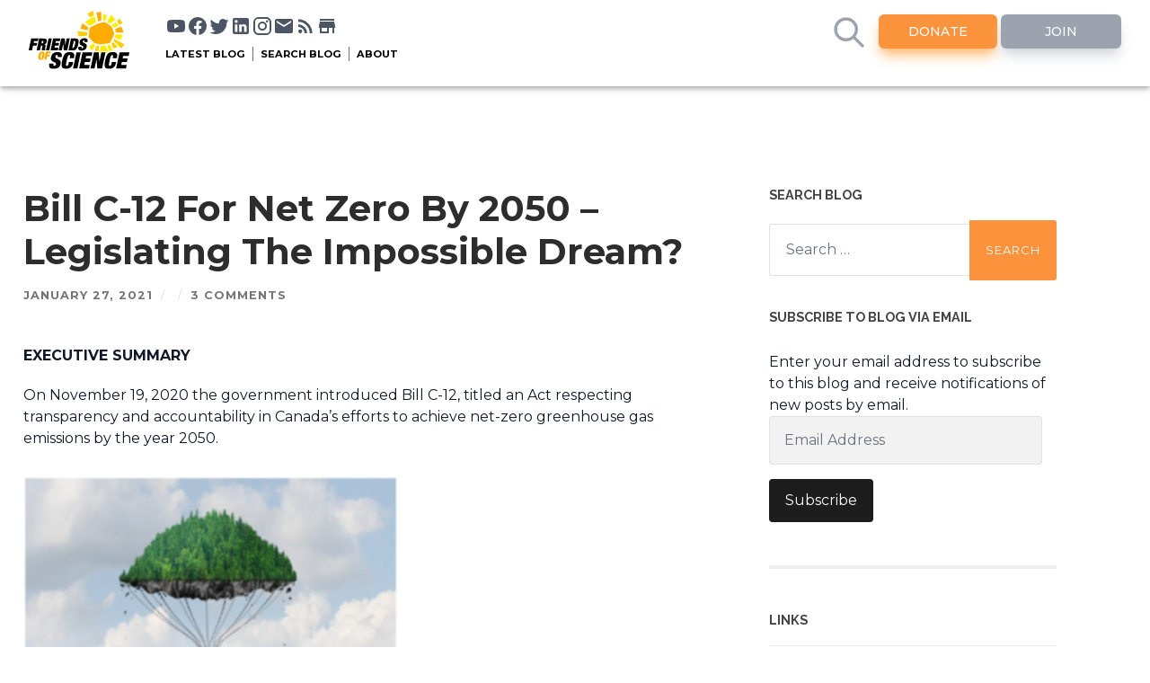

--- FILE ---
content_type: text/html; charset=UTF-8
request_url: https://blog.friendsofscience.org/2021/01/27/bill-c-12-for-net-zero-by-2050-legislating-the-impossible-dream/
body_size: 22016
content:
<!DOCTYPE html><html
dir="ltr" lang="en-US" prefix="og: https://ogp.me/ns#"><head><meta
name="viewport" content="width=device-width, initial-scale=1, maximum-scale=1, user-scalable=no, minimal-ui"><meta
http-equiv="content-type" content="text/html" charset="UTF-8" /><link
rel="preconnect" href="https://fonts.googleapis.com"><link
rel="preconnect" href="https://fonts.gstatic.com" crossorigin><link
href="https://fonts.googleapis.com/css2?family=Montserrat:ital,wght@0,100;0,200;0,300;0,400;0,500;0,600;0,700;0,800;0,900;1,100;1,200;1,300;1,400;1,500;1,600;1,700;1,800;1,900" rel="stylesheet"><link
rel="icon" type="image/x-icon" href="https://friendsofscience.org/assets/images/svg/flavicon.ico">
 <script>var _paq = window._paq = window._paq || [];
          /* tracker methods like "setCustomDimension" should be called before "trackPageView" */
          _paq.push(['trackPageView']);
          _paq.push(['enableLinkTracking']);
          (function() {
            var u="//dashboard.friendsofscience.org/stats/";
            _paq.push(['setTrackerUrl', u+'matomo.php']);
            _paq.push(['setSiteId', '1']);
            var d=document, g=d.createElement('script'), s=d.getElementsByTagName('script')[0];
            g.async=true; g.src=u+'matomo.js'; s.parentNode.insertBefore(g,s);
          })();</script> <style>input[type=text]:focus {
				outline: none;
  		  		border: 2px solid #fc923c;
			} 
			#blog-search:focus {
				outline: none;
  		  		border: 2px solid #fc923c;
			}</style><title>Bill C-12 Impossible Dream | Friends of Science</title><meta
name="description" content="Robert Lyman examines the central purpose of Bill C-12; to bake the net-zero 2050 goal into the public consciousness and into the Canadian political agenda." /><meta
name="robots" content="max-image-preview:large" /><meta
name="author" content="Friends of Science"/><link
rel="canonical" href="https://blog.friendsofscience.org/2021/01/27/bill-c-12-for-net-zero-by-2050-legislating-the-impossible-dream/" /><meta
name="generator" content="All in One SEO (AIOSEO) 4.9.3" /><meta
property="og:locale" content="en_US" /><meta
property="og:site_name" content="Friends of Science | The Sun is the main driver of climate change. Not you. Not carbon dioxide." /><meta
property="og:type" content="article" /><meta
property="og:title" content="Bill C-12 Impossible Dream | Friends of Science" /><meta
property="og:description" content="Robert Lyman examines the central purpose of Bill C-12; to bake the net-zero 2050 goal into the public consciousness and into the Canadian political agenda." /><meta
property="og:url" content="https://blog.friendsofscience.org/2021/01/27/bill-c-12-for-net-zero-by-2050-legislating-the-impossible-dream/" /><meta
property="article:published_time" content="2021-01-28T05:23:07+00:00" /><meta
property="article:modified_time" content="2021-01-28T05:23:12+00:00" /><meta
property="article:publisher" content="https://facebook.com/FoSClimateEd" /><meta
name="twitter:card" content="summary" /><meta
name="twitter:site" content="@FriendsOScience" /><meta
name="twitter:title" content="Bill C-12 Impossible Dream | Friends of Science" /><meta
name="twitter:description" content="Robert Lyman examines the central purpose of Bill C-12; to bake the net-zero 2050 goal into the public consciousness and into the Canadian political agenda." /><meta
name="twitter:creator" content="@FriendsOScience" /> <script type="application/ld+json" class="aioseo-schema">{"@context":"https:\/\/schema.org","@graph":[{"@type":"Article","@id":"https:\/\/blog.friendsofscience.org\/2021\/01\/27\/bill-c-12-for-net-zero-by-2050-legislating-the-impossible-dream\/#article","name":"Bill C-12 Impossible Dream | Friends of Science","headline":"Bill C-12 For Net Zero By 2050 \u2013 Legislating The Impossible Dream?","author":{"@id":"https:\/\/blog.friendsofscience.org\/author\/fosadmin\/#author"},"publisher":{"@id":"https:\/\/blog.friendsofscience.org\/#organization"},"image":{"@type":"ImageObject","url":"https:\/\/blog.friendsofscience.org\/wp-content\/uploads\/2021\/01\/cover-bill-c-12-for-netzero.png","@id":"https:\/\/blog.friendsofscience.org\/2021\/01\/27\/bill-c-12-for-net-zero-by-2050-legislating-the-impossible-dream\/#articleImage","width":332,"height":443},"datePublished":"2021-01-27T22:23:07-07:00","dateModified":"2021-01-27T22:23:12-07:00","inLanguage":"en-US","commentCount":3,"mainEntityOfPage":{"@id":"https:\/\/blog.friendsofscience.org\/2021\/01\/27\/bill-c-12-for-net-zero-by-2050-legislating-the-impossible-dream\/#webpage"},"isPartOf":{"@id":"https:\/\/blog.friendsofscience.org\/2021\/01\/27\/bill-c-12-for-net-zero-by-2050-legislating-the-impossible-dream\/#webpage"},"articleSection":"climate change, NetZero2050, Bill C-12, Robert Lyman"},{"@type":"BreadcrumbList","@id":"https:\/\/blog.friendsofscience.org\/2021\/01\/27\/bill-c-12-for-net-zero-by-2050-legislating-the-impossible-dream\/#breadcrumblist","itemListElement":[{"@type":"ListItem","@id":"https:\/\/blog.friendsofscience.org#listItem","position":1,"name":"Home","item":"https:\/\/blog.friendsofscience.org","nextItem":{"@type":"ListItem","@id":"https:\/\/blog.friendsofscience.org\/category\/climate-change\/#listItem","name":"climate change"}},{"@type":"ListItem","@id":"https:\/\/blog.friendsofscience.org\/category\/climate-change\/#listItem","position":2,"name":"climate change","item":"https:\/\/blog.friendsofscience.org\/category\/climate-change\/","nextItem":{"@type":"ListItem","@id":"https:\/\/blog.friendsofscience.org\/2021\/01\/27\/bill-c-12-for-net-zero-by-2050-legislating-the-impossible-dream\/#listItem","name":"Bill C-12 For Net Zero By 2050 \u2013 Legislating The Impossible Dream?"},"previousItem":{"@type":"ListItem","@id":"https:\/\/blog.friendsofscience.org#listItem","name":"Home"}},{"@type":"ListItem","@id":"https:\/\/blog.friendsofscience.org\/2021\/01\/27\/bill-c-12-for-net-zero-by-2050-legislating-the-impossible-dream\/#listItem","position":3,"name":"Bill C-12 For Net Zero By 2050 \u2013 Legislating The Impossible Dream?","previousItem":{"@type":"ListItem","@id":"https:\/\/blog.friendsofscience.org\/category\/climate-change\/#listItem","name":"climate change"}}]},{"@type":"Organization","@id":"https:\/\/blog.friendsofscience.org\/#organization","name":"Friends of Science Society","description":"The Sun is the main driver of climate change. Not you. Not carbon dioxide.","url":"https:\/\/blog.friendsofscience.org\/","telephone":"+18887899597","logo":{"@type":"ImageObject","url":"https:\/\/blog.friendsofscience.org\/wp-content\/uploads\/2022\/08\/logo-high-rez.jpg","@id":"https:\/\/blog.friendsofscience.org\/2021\/01\/27\/bill-c-12-for-net-zero-by-2050-legislating-the-impossible-dream\/#organizationLogo","width":953,"height":477},"image":{"@id":"https:\/\/blog.friendsofscience.org\/2021\/01\/27\/bill-c-12-for-net-zero-by-2050-legislating-the-impossible-dream\/#organizationLogo"},"sameAs":["https:\/\/facebook.com\/FoSClimateEd","https:\/\/twitter.com\/FriendsOScience","https:\/\/youtube.com\/user\/FriendsofScience","https:\/\/linkedin.com\/company\/Friends-of-Science-Society"]},{"@type":"Person","@id":"https:\/\/blog.friendsofscience.org\/author\/fosadmin\/#author","url":"https:\/\/blog.friendsofscience.org\/author\/fosadmin\/","name":"Friends of Science","image":{"@type":"ImageObject","@id":"https:\/\/blog.friendsofscience.org\/2021\/01\/27\/bill-c-12-for-net-zero-by-2050-legislating-the-impossible-dream\/#authorImage","url":"https:\/\/secure.gravatar.com\/avatar\/70af4c8ddc19dfc67df60249378713a9?s=96&d=mm&r=g","width":96,"height":96,"caption":"Friends of Science"}},{"@type":"WebPage","@id":"https:\/\/blog.friendsofscience.org\/2021\/01\/27\/bill-c-12-for-net-zero-by-2050-legislating-the-impossible-dream\/#webpage","url":"https:\/\/blog.friendsofscience.org\/2021\/01\/27\/bill-c-12-for-net-zero-by-2050-legislating-the-impossible-dream\/","name":"Bill C-12 Impossible Dream | Friends of Science","description":"Robert Lyman examines the central purpose of Bill C-12; to bake the net-zero 2050 goal into the public consciousness and into the Canadian political agenda.","inLanguage":"en-US","isPartOf":{"@id":"https:\/\/blog.friendsofscience.org\/#website"},"breadcrumb":{"@id":"https:\/\/blog.friendsofscience.org\/2021\/01\/27\/bill-c-12-for-net-zero-by-2050-legislating-the-impossible-dream\/#breadcrumblist"},"author":{"@id":"https:\/\/blog.friendsofscience.org\/author\/fosadmin\/#author"},"creator":{"@id":"https:\/\/blog.friendsofscience.org\/author\/fosadmin\/#author"},"datePublished":"2021-01-27T22:23:07-07:00","dateModified":"2021-01-27T22:23:12-07:00"},{"@type":"WebSite","@id":"https:\/\/blog.friendsofscience.org\/#website","url":"https:\/\/blog.friendsofscience.org\/","name":"Friends of Science Calgary","description":"The Sun is the main driver of climate change. Not you. Not carbon dioxide.","inLanguage":"en-US","publisher":{"@id":"https:\/\/blog.friendsofscience.org\/#organization"}}]}</script> <link
rel='dns-prefetch' href='//unpkg.com' /><link
rel='dns-prefetch' href='//stats.wp.com' /><link
rel='dns-prefetch' href='//friendsofscience.org' /><link
rel='dns-prefetch' href='//v0.wordpress.com' /><link
rel='dns-prefetch' href='//widgets.wp.com' /><link
rel='dns-prefetch' href='//s0.wp.com' /><link
rel='dns-prefetch' href='//0.gravatar.com' /><link
rel='dns-prefetch' href='//1.gravatar.com' /><link
rel='dns-prefetch' href='//2.gravatar.com' /><link
rel='dns-prefetch' href='//jetpack.wordpress.com' /><link
rel='dns-prefetch' href='//public-api.wordpress.com' /><link
rel='dns-prefetch' href='//c0.wp.com' /><link
rel="alternate" type="application/rss+xml" title="Friends of Science &raquo; Feed" href="https://blog.friendsofscience.org/feed/" /><link
rel="alternate" type="application/rss+xml" title="Friends of Science &raquo; Comments Feed" href="https://blog.friendsofscience.org/comments/feed/" /><link
rel="alternate" type="application/rss+xml" title="Friends of Science &raquo; Bill C-12 For Net Zero By 2050 – Legislating The Impossible Dream? Comments Feed" href="https://blog.friendsofscience.org/2021/01/27/bill-c-12-for-net-zero-by-2050-legislating-the-impossible-dream/feed/" /> <script type="text/javascript">/*  */
window._wpemojiSettings = {"baseUrl":"https:\/\/s.w.org\/images\/core\/emoji\/15.0.3\/72x72\/","ext":".png","svgUrl":"https:\/\/s.w.org\/images\/core\/emoji\/15.0.3\/svg\/","svgExt":".svg","source":{"concatemoji":"https:\/\/blog.friendsofscience.org\/wp-includes\/js\/wp-emoji-release.min.js"}};
/*! This file is auto-generated */
!function(i,n){var o,s,e;function c(e){try{var t={supportTests:e,timestamp:(new Date).valueOf()};sessionStorage.setItem(o,JSON.stringify(t))}catch(e){}}function p(e,t,n){e.clearRect(0,0,e.canvas.width,e.canvas.height),e.fillText(t,0,0);var t=new Uint32Array(e.getImageData(0,0,e.canvas.width,e.canvas.height).data),r=(e.clearRect(0,0,e.canvas.width,e.canvas.height),e.fillText(n,0,0),new Uint32Array(e.getImageData(0,0,e.canvas.width,e.canvas.height).data));return t.every(function(e,t){return e===r[t]})}function u(e,t,n){switch(t){case"flag":return n(e,"\ud83c\udff3\ufe0f\u200d\u26a7\ufe0f","\ud83c\udff3\ufe0f\u200b\u26a7\ufe0f")?!1:!n(e,"\ud83c\uddfa\ud83c\uddf3","\ud83c\uddfa\u200b\ud83c\uddf3")&&!n(e,"\ud83c\udff4\udb40\udc67\udb40\udc62\udb40\udc65\udb40\udc6e\udb40\udc67\udb40\udc7f","\ud83c\udff4\u200b\udb40\udc67\u200b\udb40\udc62\u200b\udb40\udc65\u200b\udb40\udc6e\u200b\udb40\udc67\u200b\udb40\udc7f");case"emoji":return!n(e,"\ud83d\udc26\u200d\u2b1b","\ud83d\udc26\u200b\u2b1b")}return!1}function f(e,t,n){var r="undefined"!=typeof WorkerGlobalScope&&self instanceof WorkerGlobalScope?new OffscreenCanvas(300,150):i.createElement("canvas"),a=r.getContext("2d",{willReadFrequently:!0}),o=(a.textBaseline="top",a.font="600 32px Arial",{});return e.forEach(function(e){o[e]=t(a,e,n)}),o}function t(e){var t=i.createElement("script");t.src=e,t.defer=!0,i.head.appendChild(t)}"undefined"!=typeof Promise&&(o="wpEmojiSettingsSupports",s=["flag","emoji"],n.supports={everything:!0,everythingExceptFlag:!0},e=new Promise(function(e){i.addEventListener("DOMContentLoaded",e,{once:!0})}),new Promise(function(t){var n=function(){try{var e=JSON.parse(sessionStorage.getItem(o));if("object"==typeof e&&"number"==typeof e.timestamp&&(new Date).valueOf()<e.timestamp+604800&&"object"==typeof e.supportTests)return e.supportTests}catch(e){}return null}();if(!n){if("undefined"!=typeof Worker&&"undefined"!=typeof OffscreenCanvas&&"undefined"!=typeof URL&&URL.createObjectURL&&"undefined"!=typeof Blob)try{var e="postMessage("+f.toString()+"("+[JSON.stringify(s),u.toString(),p.toString()].join(",")+"));",r=new Blob([e],{type:"text/javascript"}),a=new Worker(URL.createObjectURL(r),{name:"wpTestEmojiSupports"});return void(a.onmessage=function(e){c(n=e.data),a.terminate(),t(n)})}catch(e){}c(n=f(s,u,p))}t(n)}).then(function(e){for(var t in e)n.supports[t]=e[t],n.supports.everything=n.supports.everything&&n.supports[t],"flag"!==t&&(n.supports.everythingExceptFlag=n.supports.everythingExceptFlag&&n.supports[t]);n.supports.everythingExceptFlag=n.supports.everythingExceptFlag&&!n.supports.flag,n.DOMReady=!1,n.readyCallback=function(){n.DOMReady=!0}}).then(function(){return e}).then(function(){var e;n.supports.everything||(n.readyCallback(),(e=n.source||{}).concatemoji?t(e.concatemoji):e.wpemoji&&e.twemoji&&(t(e.twemoji),t(e.wpemoji)))}))}((window,document),window._wpemojiSettings);
/*  */</script> <style id='wp-emoji-styles-inline-css' type='text/css'>img.wp-smiley, img.emoji {
		display: inline !important;
		border: none !important;
		box-shadow: none !important;
		height: 1em !important;
		width: 1em !important;
		margin: 0 0.07em !important;
		vertical-align: -0.1em !important;
		background: none !important;
		padding: 0 !important;
	}</style><link
rel='stylesheet' id='wp-block-library-css' href='https://c0.wp.com/c/6.5.7/wp-includes/css/dist/block-library/style.min.css' type='text/css' media='all' /><link
rel='stylesheet' id='aioseo/css/src/vue/standalone/blocks/table-of-contents/global.scss-css' href='https://blog.friendsofscience.org/wp-content/plugins/all-in-one-seo-pack/dist/Lite/assets/css/table-of-contents/global.e90f6d47.css' type='text/css' media='all' /><link
rel='stylesheet' id='mediaelement-css' href='https://c0.wp.com/c/6.5.7/wp-includes/js/mediaelement/mediaelementplayer-legacy.min.css' type='text/css' media='all' /><link
rel='stylesheet' id='wp-mediaelement-css' href='https://c0.wp.com/c/6.5.7/wp-includes/js/mediaelement/wp-mediaelement.min.css' type='text/css' media='all' /><style id='jetpack-sharing-buttons-style-inline-css' type='text/css'>.jetpack-sharing-buttons__services-list{display:flex;flex-direction:row;flex-wrap:wrap;gap:0;list-style-type:none;margin:5px;padding:0}.jetpack-sharing-buttons__services-list.has-small-icon-size{font-size:12px}.jetpack-sharing-buttons__services-list.has-normal-icon-size{font-size:16px}.jetpack-sharing-buttons__services-list.has-large-icon-size{font-size:24px}.jetpack-sharing-buttons__services-list.has-huge-icon-size{font-size:36px}@media print{.jetpack-sharing-buttons__services-list{display:none!important}}.editor-styles-wrapper .wp-block-jetpack-sharing-buttons{gap:0;padding-inline-start:0}ul.jetpack-sharing-buttons__services-list.has-background{padding:1.25em 2.375em}</style><style id='classic-theme-styles-inline-css' type='text/css'>/*! This file is auto-generated */
.wp-block-button__link{color:#fff;background-color:#32373c;border-radius:9999px;box-shadow:none;text-decoration:none;padding:calc(.667em + 2px) calc(1.333em + 2px);font-size:1.125em}.wp-block-file__button{background:#32373c;color:#fff;text-decoration:none}</style><style id='global-styles-inline-css' type='text/css'>body{--wp--preset--color--black: #000000;--wp--preset--color--cyan-bluish-gray: #abb8c3;--wp--preset--color--white: #fff;--wp--preset--color--pale-pink: #f78da7;--wp--preset--color--vivid-red: #cf2e2e;--wp--preset--color--luminous-vivid-orange: #ff6900;--wp--preset--color--luminous-vivid-amber: #fcb900;--wp--preset--color--light-green-cyan: #7bdcb5;--wp--preset--color--vivid-green-cyan: #00d084;--wp--preset--color--pale-cyan-blue: #8ed1fc;--wp--preset--color--vivid-cyan-blue: #0693e3;--wp--preset--color--vivid-purple: #9b51e0;--wp--preset--color--accent: #1abc9c;--wp--preset--color--dark-gray: #444;--wp--preset--color--medium-gray: #666;--wp--preset--color--light-gray: #888;--wp--preset--gradient--vivid-cyan-blue-to-vivid-purple: linear-gradient(135deg,rgba(6,147,227,1) 0%,rgb(155,81,224) 100%);--wp--preset--gradient--light-green-cyan-to-vivid-green-cyan: linear-gradient(135deg,rgb(122,220,180) 0%,rgb(0,208,130) 100%);--wp--preset--gradient--luminous-vivid-amber-to-luminous-vivid-orange: linear-gradient(135deg,rgba(252,185,0,1) 0%,rgba(255,105,0,1) 100%);--wp--preset--gradient--luminous-vivid-orange-to-vivid-red: linear-gradient(135deg,rgba(255,105,0,1) 0%,rgb(207,46,46) 100%);--wp--preset--gradient--very-light-gray-to-cyan-bluish-gray: linear-gradient(135deg,rgb(238,238,238) 0%,rgb(169,184,195) 100%);--wp--preset--gradient--cool-to-warm-spectrum: linear-gradient(135deg,rgb(74,234,220) 0%,rgb(151,120,209) 20%,rgb(207,42,186) 40%,rgb(238,44,130) 60%,rgb(251,105,98) 80%,rgb(254,248,76) 100%);--wp--preset--gradient--blush-light-purple: linear-gradient(135deg,rgb(255,206,236) 0%,rgb(152,150,240) 100%);--wp--preset--gradient--blush-bordeaux: linear-gradient(135deg,rgb(254,205,165) 0%,rgb(254,45,45) 50%,rgb(107,0,62) 100%);--wp--preset--gradient--luminous-dusk: linear-gradient(135deg,rgb(255,203,112) 0%,rgb(199,81,192) 50%,rgb(65,88,208) 100%);--wp--preset--gradient--pale-ocean: linear-gradient(135deg,rgb(255,245,203) 0%,rgb(182,227,212) 50%,rgb(51,167,181) 100%);--wp--preset--gradient--electric-grass: linear-gradient(135deg,rgb(202,248,128) 0%,rgb(113,206,126) 100%);--wp--preset--gradient--midnight: linear-gradient(135deg,rgb(2,3,129) 0%,rgb(40,116,252) 100%);--wp--preset--font-size--small: 16px;--wp--preset--font-size--medium: 20px;--wp--preset--font-size--large: 24px;--wp--preset--font-size--x-large: 42px;--wp--preset--font-size--regular: 19px;--wp--preset--font-size--larger: 32px;--wp--preset--spacing--20: 0.44rem;--wp--preset--spacing--30: 0.67rem;--wp--preset--spacing--40: 1rem;--wp--preset--spacing--50: 1.5rem;--wp--preset--spacing--60: 2.25rem;--wp--preset--spacing--70: 3.38rem;--wp--preset--spacing--80: 5.06rem;--wp--preset--shadow--natural: 6px 6px 9px rgba(0, 0, 0, 0.2);--wp--preset--shadow--deep: 12px 12px 50px rgba(0, 0, 0, 0.4);--wp--preset--shadow--sharp: 6px 6px 0px rgba(0, 0, 0, 0.2);--wp--preset--shadow--outlined: 6px 6px 0px -3px rgba(255, 255, 255, 1), 6px 6px rgba(0, 0, 0, 1);--wp--preset--shadow--crisp: 6px 6px 0px rgba(0, 0, 0, 1);}:where(.is-layout-flex){gap: 0.5em;}:where(.is-layout-grid){gap: 0.5em;}body .is-layout-flex{display: flex;}body .is-layout-flex{flex-wrap: wrap;align-items: center;}body .is-layout-flex > *{margin: 0;}body .is-layout-grid{display: grid;}body .is-layout-grid > *{margin: 0;}:where(.wp-block-columns.is-layout-flex){gap: 2em;}:where(.wp-block-columns.is-layout-grid){gap: 2em;}:where(.wp-block-post-template.is-layout-flex){gap: 1.25em;}:where(.wp-block-post-template.is-layout-grid){gap: 1.25em;}.has-black-color{color: var(--wp--preset--color--black) !important;}.has-cyan-bluish-gray-color{color: var(--wp--preset--color--cyan-bluish-gray) !important;}.has-white-color{color: var(--wp--preset--color--white) !important;}.has-pale-pink-color{color: var(--wp--preset--color--pale-pink) !important;}.has-vivid-red-color{color: var(--wp--preset--color--vivid-red) !important;}.has-luminous-vivid-orange-color{color: var(--wp--preset--color--luminous-vivid-orange) !important;}.has-luminous-vivid-amber-color{color: var(--wp--preset--color--luminous-vivid-amber) !important;}.has-light-green-cyan-color{color: var(--wp--preset--color--light-green-cyan) !important;}.has-vivid-green-cyan-color{color: var(--wp--preset--color--vivid-green-cyan) !important;}.has-pale-cyan-blue-color{color: var(--wp--preset--color--pale-cyan-blue) !important;}.has-vivid-cyan-blue-color{color: var(--wp--preset--color--vivid-cyan-blue) !important;}.has-vivid-purple-color{color: var(--wp--preset--color--vivid-purple) !important;}.has-black-background-color{background-color: var(--wp--preset--color--black) !important;}.has-cyan-bluish-gray-background-color{background-color: var(--wp--preset--color--cyan-bluish-gray) !important;}.has-white-background-color{background-color: var(--wp--preset--color--white) !important;}.has-pale-pink-background-color{background-color: var(--wp--preset--color--pale-pink) !important;}.has-vivid-red-background-color{background-color: var(--wp--preset--color--vivid-red) !important;}.has-luminous-vivid-orange-background-color{background-color: var(--wp--preset--color--luminous-vivid-orange) !important;}.has-luminous-vivid-amber-background-color{background-color: var(--wp--preset--color--luminous-vivid-amber) !important;}.has-light-green-cyan-background-color{background-color: var(--wp--preset--color--light-green-cyan) !important;}.has-vivid-green-cyan-background-color{background-color: var(--wp--preset--color--vivid-green-cyan) !important;}.has-pale-cyan-blue-background-color{background-color: var(--wp--preset--color--pale-cyan-blue) !important;}.has-vivid-cyan-blue-background-color{background-color: var(--wp--preset--color--vivid-cyan-blue) !important;}.has-vivid-purple-background-color{background-color: var(--wp--preset--color--vivid-purple) !important;}.has-black-border-color{border-color: var(--wp--preset--color--black) !important;}.has-cyan-bluish-gray-border-color{border-color: var(--wp--preset--color--cyan-bluish-gray) !important;}.has-white-border-color{border-color: var(--wp--preset--color--white) !important;}.has-pale-pink-border-color{border-color: var(--wp--preset--color--pale-pink) !important;}.has-vivid-red-border-color{border-color: var(--wp--preset--color--vivid-red) !important;}.has-luminous-vivid-orange-border-color{border-color: var(--wp--preset--color--luminous-vivid-orange) !important;}.has-luminous-vivid-amber-border-color{border-color: var(--wp--preset--color--luminous-vivid-amber) !important;}.has-light-green-cyan-border-color{border-color: var(--wp--preset--color--light-green-cyan) !important;}.has-vivid-green-cyan-border-color{border-color: var(--wp--preset--color--vivid-green-cyan) !important;}.has-pale-cyan-blue-border-color{border-color: var(--wp--preset--color--pale-cyan-blue) !important;}.has-vivid-cyan-blue-border-color{border-color: var(--wp--preset--color--vivid-cyan-blue) !important;}.has-vivid-purple-border-color{border-color: var(--wp--preset--color--vivid-purple) !important;}.has-vivid-cyan-blue-to-vivid-purple-gradient-background{background: var(--wp--preset--gradient--vivid-cyan-blue-to-vivid-purple) !important;}.has-light-green-cyan-to-vivid-green-cyan-gradient-background{background: var(--wp--preset--gradient--light-green-cyan-to-vivid-green-cyan) !important;}.has-luminous-vivid-amber-to-luminous-vivid-orange-gradient-background{background: var(--wp--preset--gradient--luminous-vivid-amber-to-luminous-vivid-orange) !important;}.has-luminous-vivid-orange-to-vivid-red-gradient-background{background: var(--wp--preset--gradient--luminous-vivid-orange-to-vivid-red) !important;}.has-very-light-gray-to-cyan-bluish-gray-gradient-background{background: var(--wp--preset--gradient--very-light-gray-to-cyan-bluish-gray) !important;}.has-cool-to-warm-spectrum-gradient-background{background: var(--wp--preset--gradient--cool-to-warm-spectrum) !important;}.has-blush-light-purple-gradient-background{background: var(--wp--preset--gradient--blush-light-purple) !important;}.has-blush-bordeaux-gradient-background{background: var(--wp--preset--gradient--blush-bordeaux) !important;}.has-luminous-dusk-gradient-background{background: var(--wp--preset--gradient--luminous-dusk) !important;}.has-pale-ocean-gradient-background{background: var(--wp--preset--gradient--pale-ocean) !important;}.has-electric-grass-gradient-background{background: var(--wp--preset--gradient--electric-grass) !important;}.has-midnight-gradient-background{background: var(--wp--preset--gradient--midnight) !important;}.has-small-font-size{font-size: var(--wp--preset--font-size--small) !important;}.has-medium-font-size{font-size: var(--wp--preset--font-size--medium) !important;}.has-large-font-size{font-size: var(--wp--preset--font-size--large) !important;}.has-x-large-font-size{font-size: var(--wp--preset--font-size--x-large) !important;}
.wp-block-navigation a:where(:not(.wp-element-button)){color: inherit;}
:where(.wp-block-post-template.is-layout-flex){gap: 1.25em;}:where(.wp-block-post-template.is-layout-grid){gap: 1.25em;}
:where(.wp-block-columns.is-layout-flex){gap: 2em;}:where(.wp-block-columns.is-layout-grid){gap: 2em;}
.wp-block-pullquote{font-size: 1.5em;line-height: 1.6;}</style><link
rel='stylesheet' id='from-main-site-css' href='https://friendsofscience.org/site-style.css' type='text/css' media='all' /><link
rel='stylesheet' id='theme-custom-css' href='https://blog.friendsofscience.org/wp-content/themes/foss-2022/style.css' type='text/css' media='all' /><link
rel='stylesheet' id='jetpack_likes-css' href='https://c0.wp.com/p/jetpack/14.0/modules/likes/style.css' type='text/css' media='all' /><link
rel='stylesheet' id='jetpack-subscriptions-css' href='https://c0.wp.com/p/jetpack/14.0/modules/subscriptions/subscriptions.css' type='text/css' media='all' /><link
rel='stylesheet' id='jetpack-my-community-widget-css' href='https://c0.wp.com/p/jetpack/14.0/modules/widgets/my-community/style.css' type='text/css' media='all' /><link
rel='stylesheet' id='sharedaddy-css' href='https://c0.wp.com/p/jetpack/14.0/modules/sharedaddy/sharing.css' type='text/css' media='all' /><link
rel='stylesheet' id='social-logos-css' href='https://c0.wp.com/p/jetpack/14.0/_inc/social-logos/social-logos.min.css' type='text/css' media='all' /><link
rel='stylesheet' id='foss_googleFonts-css' href='//fonts.googleapis.com/css?family=Lato%3A400%2C700%2C400italic%2C700italic%7CRaleway%3A400%2C700' type='text/css' media='all' /><link
rel='stylesheet' id='foss_style-css' href='https://blog.friendsofscience.org/wp-content/themes/foss-2022/style.css' type='text/css' media='all' /> <script type="text/javascript" defer='defer' src="https://c0.wp.com/c/6.5.7/wp-includes/js/tinymce/tinymce.min.js" id="wp-tinymce-root-js"></script> <script type="text/javascript" defer='defer' src="https://c0.wp.com/c/6.5.7/wp-includes/js/tinymce/plugins/compat3x/plugin.min.js" id="wp-tinymce-js"></script> <script type="text/javascript" async='async' src="https://c0.wp.com/c/6.5.7/wp-includes/js/jquery/jquery.min.js" id="jquery-core-js"></script> <script type="text/javascript" defer='defer' src="https://c0.wp.com/c/6.5.7/wp-includes/js/jquery/jquery-migrate.min.js" id="jquery-migrate-js"></script> <link
rel="https://api.w.org/" href="https://blog.friendsofscience.org/wp-json/" /><link
rel="alternate" type="application/json" href="https://blog.friendsofscience.org/wp-json/wp/v2/posts/8571" /><link
rel="EditURI" type="application/rsd+xml" title="RSD" href="https://blog.friendsofscience.org/xmlrpc.php?rsd" /><meta
name="generator" content="WordPress 6.5.7" /><link
rel='shortlink' href='https://wp.me/p8Q2JL-2ef' /><link
rel="alternate" type="application/json+oembed" href="https://blog.friendsofscience.org/wp-json/oembed/1.0/embed?url=https%3A%2F%2Fblog.friendsofscience.org%2F2021%2F01%2F27%2Fbill-c-12-for-net-zero-by-2050-legislating-the-impossible-dream%2F" /><link
rel="alternate" type="text/xml+oembed" href="https://blog.friendsofscience.org/wp-json/oembed/1.0/embed?url=https%3A%2F%2Fblog.friendsofscience.org%2F2021%2F01%2F27%2Fbill-c-12-for-net-zero-by-2050-legislating-the-impossible-dream%2F&#038;format=xml" />
 <script>var _paq = window._paq = window._paq || [];
  /* tracker methods like "setCustomDimension" should be called before "trackPageView" */
  _paq.push(['trackPageView']);
  _paq.push(['enableLinkTracking']);
  (function() {
    var u="//dashboard.friendsofscience.org/stats/";
    _paq.push(['setTrackerUrl', u+'matomo.php']);
    _paq.push(['setSiteId', '2']);
    var d=document, g=d.createElement('script'), s=d.getElementsByTagName('script')[0];
    g.async=true; g.src=u+'matomo.js'; s.parentNode.insertBefore(g,s);
  })();</script> <style>img#wpstats{display:none}</style><link
rel="icon" href="https://blog.friendsofscience.org/wp-content/uploads/2022/04/cropped-favicon-32x32-1-32x32.png" sizes="32x32" /><link
rel="icon" href="https://blog.friendsofscience.org/wp-content/uploads/2022/04/cropped-favicon-32x32-1-192x192.png" sizes="192x192" /><link
rel="apple-touch-icon" href="https://blog.friendsofscience.org/wp-content/uploads/2022/04/cropped-favicon-32x32-1-180x180.png" /><meta
name="msapplication-TileImage" content="https://blog.friendsofscience.org/wp-content/uploads/2022/04/cropped-favicon-32x32-1-270x270.png" /></head><body
class="post-template-default single single-post postid-8571 single-format-standard"><nav
class="sticky z-50 mb-4 top-0 bg-white h-24 w-full inline-flex flex-0"><div
class="bottom-shadow shadow-gray-900 w-full inline-flex flex-0">
<a
href="https://friendsofscience.org"><div
class="logo cursor-pointer relative ml-8 mt-3 mr-4 logo-size" style="max-width: 7rem;">
<img
src="https://friendsofscience.org/assets/images/defaults/FoS_logo_dark.svg" alt="Foss Logo"><div
class="tooltip">
Home</div></div>
</a><div
class="flex flex-col grow mt-2"><div
class="flex flex-row pl-4 pt-2"><div
class="desktop-only"><div
class="flex flex-row ml-2" style="justify-content: space-between;width:100%" >
<a
href="https://www.youtube.com/user/FriendsofScience" target="_blank"><div
class="relative inline-block">
<svg
class="social-icon" viewBox="0 0 24 24">
<path
fill="currentColor" d="M10,15L15.19,12L10,9V15M21.56,7.17C21.69,7.64 21.78,8.27 21.84,9.07C21.91,9.87 21.94,10.56 21.94,11.16L22,12C22,14.19 21.84,15.8 21.56,16.83C21.31,17.73 20.73,18.31 19.83,18.56C19.36,18.69 18.5,18.78 17.18,18.84C15.88,18.91 14.69,18.94 13.59,18.94L12,19C7.81,19 5.2,18.84 4.17,18.56C3.27,18.31 2.69,17.73 2.44,16.83C2.31,16.36 2.22,15.73 2.16,14.93C2.09,14.13 2.06,13.44 2.06,12.84L2,12C2,9.81 2.16,8.2 2.44,7.17C2.69,6.27 3.27,5.69 4.17,5.44C4.64,5.31 5.5,5.22 6.82,5.16C8.12,5.09 9.31,5.06 10.41,5.06L12,5C16.19,5 18.8,5.16 19.83,5.44C20.73,5.69 21.31,6.27 21.56,7.17Z"></path>
</svg><div
class="tooltip">
Youtube</div></div>
</a>
<a
href="https://www.facebook.com/FoSClimateEd" target="_blank"><div
class="relative inline-block">
<svg
class="social-icon" viewBox="0 0 24 24">
<path
fill="currentColor" d="M12 2.04C6.5 2.04 2 6.53 2 12.06C2 17.06 5.66 21.21 10.44 21.96V14.96H7.9V12.06H10.44V9.85C10.44 7.34 11.93 5.96 14.22 5.96C15.31 5.96 16.45 6.15 16.45 6.15V8.62H15.19C13.95 8.62 13.56 9.39 13.56 10.18V12.06H16.34L15.89 14.96H13.56V21.96A10 10 0 0 0 22 12.06C22 6.53 17.5 2.04 12 2.04Z"></path>
</svg><div
class="tooltip">
Facebook</div></div>
</a>
<a
href="https://twitter.com/FriendsOScience" target="_blank"><div
class="relative inline-block">
<svg
class="social-icon" viewBox="0 0 24 24">
<path
fill="currentColor" d="M22.46,6C21.69,6.35 20.86,6.58 20,6.69C20.88,6.16 21.56,5.32 21.88,4.31C21.05,4.81 20.13,5.16 19.16,5.36C18.37,4.5 17.26,4 16,4C13.65,4 11.73,5.92 11.73,8.29C11.73,8.63 11.77,8.96 11.84,9.27C8.28,9.09 5.11,7.38 3,4.79C2.63,5.42 2.42,6.16 2.42,6.94C2.42,8.43 3.17,9.75 4.33,10.5C3.62,10.5 2.96,10.3 2.38,10C2.38,10 2.38,10 2.38,10.03C2.38,12.11 3.86,13.85 5.82,14.24C5.46,14.34 5.08,14.39 4.69,14.39C4.42,14.39 4.15,14.36 3.89,14.31C4.43,16 6,17.26 7.89,17.29C6.43,18.45 4.58,19.13 2.56,19.13C2.22,19.13 1.88,19.11 1.54,19.07C3.44,20.29 5.7,21 8.12,21C16,21 20.33,14.46 20.33,8.79C20.33,8.6 20.33,8.42 20.32,8.23C21.16,7.63 21.88,6.87 22.46,6Z"></path>
</svg><div
class="tooltip">
Twitter</div></div>
</a>
<a
href="https://www.linkedin.com/company/friends-of-science-society/" target="_blank"><div
class="relative inline-block">
<svg
class="social-icon" viewBox="0 0 24 24">
<path
fill="currentColor" d="M19 3A2 2 0 0 1 21 5V19A2 2 0 0 1 19 21H5A2 2 0 0 1 3 19V5A2 2 0 0 1 5 3H19M18.5 18.5V13.2A3.26 3.26 0 0 0 15.24 9.94C14.39 9.94 13.4 10.46 12.92 11.24V10.13H10.13V18.5H12.92V13.57C12.92 12.8 13.54 12.17 14.31 12.17A1.4 1.4 0 0 1 15.71 13.57V18.5H18.5M6.88 8.56A1.68 1.68 0 0 0 8.56 6.88C8.56 5.95 7.81 5.19 6.88 5.19A1.69 1.69 0 0 0 5.19 6.88C5.19 7.81 5.95 8.56 6.88 8.56M8.27 18.5V10.13H5.5V18.5H8.27Z"></path>
</svg><div
class="tooltip">
LinkedIn</div></div>
</a>
<a
href="https://www.instagram.com/fosclimateed/" target="_blank"><div
class="relative inline-block">
<svg
class="social-icon" viewBox="0 0 24 24">
<path
fill="currentColor" d="M7.8,2H16.2C19.4,2 22,4.6 22,7.8V16.2A5.8,5.8 0 0,1 16.2,22H7.8C4.6,22 2,19.4 2,16.2V7.8A5.8,5.8 0 0,1 7.8,2M7.6,4A3.6,3.6 0 0,0 4,7.6V16.4C4,18.39 5.61,20 7.6,20H16.4A3.6,3.6 0 0,0 20,16.4V7.6C20,5.61 18.39,4 16.4,4H7.6M17.25,5.5A1.25,1.25 0 0,1 18.5,6.75A1.25,1.25 0 0,1 17.25,8A1.25,1.25 0 0,1 16,6.75A1.25,1.25 0 0,1 17.25,5.5M12,7A5,5 0 0,1 17,12A5,5 0 0,1 12,17A5,5 0 0,1 7,12A5,5 0 0,1 12,7M12,9A3,3 0 0,0 9,12A3,3 0 0,0 12,15A3,3 0 0,0 15,12A3,3 0 0,0 12,9Z"></path>
</svg><div
class="tooltip">
Instagram</div></div>
</a>
<a
href="https://friendsofscience.org/contact/connect-with-us/"><div
class="relative inline-block">
<svg
class="social-icon" viewBox="0 0 24 24">
<path
fill="currentColor" d="M20,8L12,13L4,8V6L12,11L20,6M20,4H4C2.89,4 2,4.89 2,6V18A2,2 0 0,0 4,20H20A2,2 0 0,0 22,18V6C22,4.89 21.1,4 20,4Z"></path>
</svg><div
class="tooltip">
E-mail</div></div>
</a>
<a
href="https://blog.friendsofscience.org/feed/"><div
class="relative inline-block">
<svg
class="social-icon" viewBox="0 0 24 24">
<path
fill="currentColor" d="M6.18,15.64A2.18,2.18 0 0,1 8.36,17.82C8.36,19 7.38,20 6.18,20C5,20 4,19 4,17.82A2.18,2.18 0 0,1 6.18,15.64M4,4.44A15.56,15.56 0 0,1 19.56,20H16.73A12.73,12.73 0 0,0 4,7.27V4.44M4,10.1A9.9,9.9 0 0,1 13.9,20H11.07A7.07,7.07 0 0,0 4,12.93V10.1Z"></path>
</svg><div
class="tooltip">
RSS</div></div>
</a>
<a
href="https://friendsofscience.org/pages/foss-store/"><div
class="relative inline-block">
<svg
class="social-icon" viewBox="0 0 24 24">
<path
fill="currentColor" d="M12,18H6V14H12M21,14V12L20,7H4L3,12V14H4V20H14V14H18V20H20V14M20,4H4V6H20V4Z"></path>
</svg><div
class="tooltip">
Store</div></div>
</a></div></div><div
class="flex-grow"></div><div
class="flex-none mr-8"><div
class="mobile-only inline-block text-black px-4 py-1 mt-2 divide-x divide-gray-500">
<button
onclick="window.open('/','_self')" class="menu-btn menu hover:text-orange-400">Latest Blog</button>
<button
onclick="window.open('/?s=','_self')" class="menu-btn menu hover:text-orange-400">Search Blog</button></div>
<a
href="https://friendsofscience.org/search.html"><div
class="relative inline-block">
<svg
xmlns="http://www.w3.org/2000/svg" class="search h-12 w-12 sm:h-10 sm:w-10 mr-2 text-gray-400 inline-block hover:animate-pulse hover:text-orange-500 cursor-pointer" fill="none" viewBox="0 0 24 24" stroke="currentColor">
<path
stroke-linecap="round" stroke-linejoin="round" stroke-width="2" d="M21 21l-6-6m2-5a7 7 0 11-14 0 7 7 0 0114 0z"></path>
</svg><div
class="search-tooltip invisible absolute left-2 top-10 bg-gray-400 text-white text-sm px-4 py-2 rounded-md z-30 text-center">
Search Site</div></div>
</a><button
onclick="window.open('https://friendsofscience.org/donate.html','_self')" class="desktop-only border border-transparent text-sm uppercase items-center px-8 py-2 font-medium rounded-md shadow-lg focus:outline-none focus:ring-2 focus:ring-offset-2 transition ease-in-out delay-150 shadow-orange-300 text-white bg-orange-400 hover:bg-orange-200 focus:ring-amber-500">Donate</button><button
onclick="window.open('https://friendsofscience.org/join.html','_self')" class="desktop-only border border-transparent text-sm uppercase items-center ml-1 px-12 py-2 font-medium rounded-md shadow-lg focus:outline-none focus:ring-2 focus:ring-offset-2 transition ease-in-out delay-150 hover:bg-gray-500 shadow-gray-300 text-white bg-gray-400 focus:ring-gray-600">Join</button></div></div><div
class="sm:-mt-2 flex flex-row"><div
class="desktop-only relative text-black max-w-fit px-4 py-1 mt-2 divide-x divide-gray-500">
<button
onclick="window.open('/','_self')" class="menu-btn menu hover:text-orange-400">Latest Blog</button>
<button
onclick="window.open('/?s=','_self')" class="menu-btn menu hover:text-orange-400">Search Blog</button>
<button
onclick="window.open('https://friendsofscience.org/about/about-us.html','_blank')" class="menu-btn menu hover:text-orange-400">About</button></div></div></div></div></nav><nav
class="mobile-only sticky z-50 flex flex-row w-full bg-white my-2 px-4" style="top: 6rem"><div
class="flex flex-row ml-2" style="justify-content: space-between;width:100%" >
<a
href="https://www.youtube.com/user/FriendsofScience" target="_blank"><div
class="relative inline-block">
<svg
class="social-icon" viewBox="0 0 24 24">
<path
fill="currentColor" d="M10,15L15.19,12L10,9V15M21.56,7.17C21.69,7.64 21.78,8.27 21.84,9.07C21.91,9.87 21.94,10.56 21.94,11.16L22,12C22,14.19 21.84,15.8 21.56,16.83C21.31,17.73 20.73,18.31 19.83,18.56C19.36,18.69 18.5,18.78 17.18,18.84C15.88,18.91 14.69,18.94 13.59,18.94L12,19C7.81,19 5.2,18.84 4.17,18.56C3.27,18.31 2.69,17.73 2.44,16.83C2.31,16.36 2.22,15.73 2.16,14.93C2.09,14.13 2.06,13.44 2.06,12.84L2,12C2,9.81 2.16,8.2 2.44,7.17C2.69,6.27 3.27,5.69 4.17,5.44C4.64,5.31 5.5,5.22 6.82,5.16C8.12,5.09 9.31,5.06 10.41,5.06L12,5C16.19,5 18.8,5.16 19.83,5.44C20.73,5.69 21.31,6.27 21.56,7.17Z"></path>
</svg><div
class="tooltip">
Youtube</div></div>
</a>
<a
href="https://www.facebook.com/FoSClimateEd" target="_blank"><div
class="relative inline-block">
<svg
class="social-icon" viewBox="0 0 24 24">
<path
fill="currentColor" d="M12 2.04C6.5 2.04 2 6.53 2 12.06C2 17.06 5.66 21.21 10.44 21.96V14.96H7.9V12.06H10.44V9.85C10.44 7.34 11.93 5.96 14.22 5.96C15.31 5.96 16.45 6.15 16.45 6.15V8.62H15.19C13.95 8.62 13.56 9.39 13.56 10.18V12.06H16.34L15.89 14.96H13.56V21.96A10 10 0 0 0 22 12.06C22 6.53 17.5 2.04 12 2.04Z"></path>
</svg><div
class="tooltip">
Facebook</div></div>
</a>
<a
href="https://twitter.com/FriendsOScience" target="_blank"><div
class="relative inline-block">
<svg
class="social-icon" viewBox="0 0 24 24">
<path
fill="currentColor" d="M22.46,6C21.69,6.35 20.86,6.58 20,6.69C20.88,6.16 21.56,5.32 21.88,4.31C21.05,4.81 20.13,5.16 19.16,5.36C18.37,4.5 17.26,4 16,4C13.65,4 11.73,5.92 11.73,8.29C11.73,8.63 11.77,8.96 11.84,9.27C8.28,9.09 5.11,7.38 3,4.79C2.63,5.42 2.42,6.16 2.42,6.94C2.42,8.43 3.17,9.75 4.33,10.5C3.62,10.5 2.96,10.3 2.38,10C2.38,10 2.38,10 2.38,10.03C2.38,12.11 3.86,13.85 5.82,14.24C5.46,14.34 5.08,14.39 4.69,14.39C4.42,14.39 4.15,14.36 3.89,14.31C4.43,16 6,17.26 7.89,17.29C6.43,18.45 4.58,19.13 2.56,19.13C2.22,19.13 1.88,19.11 1.54,19.07C3.44,20.29 5.7,21 8.12,21C16,21 20.33,14.46 20.33,8.79C20.33,8.6 20.33,8.42 20.32,8.23C21.16,7.63 21.88,6.87 22.46,6Z"></path>
</svg><div
class="tooltip">
Twitter</div></div>
</a>
<a
href="https://www.linkedin.com/company/friends-of-science-society/" target="_blank"><div
class="relative inline-block">
<svg
class="social-icon" viewBox="0 0 24 24">
<path
fill="currentColor" d="M19 3A2 2 0 0 1 21 5V19A2 2 0 0 1 19 21H5A2 2 0 0 1 3 19V5A2 2 0 0 1 5 3H19M18.5 18.5V13.2A3.26 3.26 0 0 0 15.24 9.94C14.39 9.94 13.4 10.46 12.92 11.24V10.13H10.13V18.5H12.92V13.57C12.92 12.8 13.54 12.17 14.31 12.17A1.4 1.4 0 0 1 15.71 13.57V18.5H18.5M6.88 8.56A1.68 1.68 0 0 0 8.56 6.88C8.56 5.95 7.81 5.19 6.88 5.19A1.69 1.69 0 0 0 5.19 6.88C5.19 7.81 5.95 8.56 6.88 8.56M8.27 18.5V10.13H5.5V18.5H8.27Z"></path>
</svg><div
class="tooltip">
LinkedIn</div></div>
</a>
<a
href="https://www.instagram.com/fosclimateed/" target="_blank"><div
class="relative inline-block">
<svg
class="social-icon" viewBox="0 0 24 24">
<path
fill="currentColor" d="M7.8,2H16.2C19.4,2 22,4.6 22,7.8V16.2A5.8,5.8 0 0,1 16.2,22H7.8C4.6,22 2,19.4 2,16.2V7.8A5.8,5.8 0 0,1 7.8,2M7.6,4A3.6,3.6 0 0,0 4,7.6V16.4C4,18.39 5.61,20 7.6,20H16.4A3.6,3.6 0 0,0 20,16.4V7.6C20,5.61 18.39,4 16.4,4H7.6M17.25,5.5A1.25,1.25 0 0,1 18.5,6.75A1.25,1.25 0 0,1 17.25,8A1.25,1.25 0 0,1 16,6.75A1.25,1.25 0 0,1 17.25,5.5M12,7A5,5 0 0,1 17,12A5,5 0 0,1 12,17A5,5 0 0,1 7,12A5,5 0 0,1 12,7M12,9A3,3 0 0,0 9,12A3,3 0 0,0 12,15A3,3 0 0,0 15,12A3,3 0 0,0 12,9Z"></path>
</svg><div
class="tooltip">
Instagram</div></div>
</a>
<a
href="https://friendsofscience.org/contact/connect-with-us/"><div
class="relative inline-block">
<svg
class="social-icon" viewBox="0 0 24 24">
<path
fill="currentColor" d="M20,8L12,13L4,8V6L12,11L20,6M20,4H4C2.89,4 2,4.89 2,6V18A2,2 0 0,0 4,20H20A2,2 0 0,0 22,18V6C22,4.89 21.1,4 20,4Z"></path>
</svg><div
class="tooltip">
E-mail</div></div>
</a>
<a
href="https://blog.friendsofscience.org/feed/"><div
class="relative inline-block">
<svg
class="social-icon" viewBox="0 0 24 24">
<path
fill="currentColor" d="M6.18,15.64A2.18,2.18 0 0,1 8.36,17.82C8.36,19 7.38,20 6.18,20C5,20 4,19 4,17.82A2.18,2.18 0 0,1 6.18,15.64M4,4.44A15.56,15.56 0 0,1 19.56,20H16.73A12.73,12.73 0 0,0 4,7.27V4.44M4,10.1A9.9,9.9 0 0,1 13.9,20H11.07A7.07,7.07 0 0,0 4,12.93V10.1Z"></path>
</svg><div
class="tooltip">
RSS</div></div>
</a>
<a
href="https://friendsofscience.org/pages/foss-store/"><div
class="relative inline-block">
<svg
class="social-icon" viewBox="0 0 24 24">
<path
fill="currentColor" d="M12,18H6V14H12M21,14V12L20,7H4L3,12V14H4V20H14V14H18V20H20V14M20,4H4V6H20V4Z"></path>
</svg><div
class="tooltip">
Store</div></div>
</a></div></nav><nav
class="mobile-only sticky z-50 flex flex-row w-full" style="top: 6rem"><div
onclick="window.open('https://friendsofscience.org/donate.html','_self')" class="text-xl cursor-pointer w-full py-4 text-center uppercase items-center font-medium shadow-lg shadow-orange-300 text-white bg-orange-400">Donate</div><div
onclick="window.open('https://friendsofscience.org/join.html','_self')" class="text-xl cursor-pointer w-full py-4 text-center uppercase items-center font-medium shadow-lg shadow-gray-300 text-white bg-gray-400">Join</div></nav>
<a
class="skip-link button" href="#site-content">Skip to the content</a><div
class="big-wrapper"><main
class="wrapper section-inner group" id="site-content"><div
class="content left"><div
class="posts"><article
id="post-8571" class="post-8571 post type-post status-publish format-standard hentry category-climate-change category-netzero2050 tag-bill-c-12 tag-robert-lyman"><div
class="post-header"><h1 class="post-title entry-title">
Bill C-12 For Net Zero By 2050 – Legislating The Impossible Dream?</h1><div
class="post-meta">
<span
class="post-date"><a
href="https://blog.friendsofscience.org/2021/01/27/bill-c-12-for-net-zero-by-2050-legislating-the-impossible-dream/">January 27, 2021</a></span>
<span
class="date-sep"> / </span>
<span
class="date-sep"> / </span>
<a
href="https://blog.friendsofscience.org/2021/01/27/bill-c-12-for-net-zero-by-2050-legislating-the-impossible-dream/#comments">3 Comments</a></div></div><div
class="post-content entry-content"><p><strong>EXECUTIVE SUMMARY</strong></p><p>On November 19, 2020 the government introduced Bill C-12, titled an Act respecting transparency and accountability in Canada’s efforts to achieve net-zero greenhouse gas emissions by the year 2050.</p><div
class="wp-block-image"><figure
class="aligncenter size-large is-resized"><img
fetchpriority="high" decoding="async" data-attachment-id="8572" data-permalink="https://blog.friendsofscience.org/2021/01/27/bill-c-12-for-net-zero-by-2050-legislating-the-impossible-dream/cover-bill-c-12-for-netzero/" data-orig-file="https://blog.friendsofscience.org/wp-content/uploads/2021/01/cover-bill-c-12-for-netzero.png" data-orig-size="332,443" data-comments-opened="1" data-image-meta="{&quot;aperture&quot;:&quot;0&quot;,&quot;credit&quot;:&quot;&quot;,&quot;camera&quot;:&quot;&quot;,&quot;caption&quot;:&quot;&quot;,&quot;created_timestamp&quot;:&quot;0&quot;,&quot;copyright&quot;:&quot;&quot;,&quot;focal_length&quot;:&quot;0&quot;,&quot;iso&quot;:&quot;0&quot;,&quot;shutter_speed&quot;:&quot;0&quot;,&quot;title&quot;:&quot;&quot;,&quot;orientation&quot;:&quot;0&quot;}" data-image-title="cover-bill-c-12-for-netzero" data-image-description="" data-image-caption="" data-medium-file="https://blog.friendsofscience.org/wp-content/uploads/2021/01/cover-bill-c-12-for-netzero-225x300.png" data-large-file="https://blog.friendsofscience.org/wp-content/uploads/2021/01/cover-bill-c-12-for-netzero.png" src="https://blog.friendsofscience.org/wp-content/uploads/2021/01/cover-bill-c-12-for-netzero.png" alt="" class="wp-image-8572" width="418" height="558" srcset="https://blog.friendsofscience.org/wp-content/uploads/2021/01/cover-bill-c-12-for-netzero.png 332w, https://blog.friendsofscience.org/wp-content/uploads/2021/01/cover-bill-c-12-for-netzero-225x300.png 225w" sizes="(max-width: 418px) 100vw, 418px" /><figcaption><a
href="https://blog.friendsofscience.org/wp-content/uploads/2021/01/Bill-C-12-NetZero-Impossible-Dream-FINAL.pdf">https://blog.friendsofscience.org/wp-content/uploads/2021/01/Bill-C-12-NetZero-Impossible-Dream-FINAL.pdf</a></figcaption></figure></div><div
class="wp-block-file"><a
href="https://blog.friendsofscience.org/wp-content/uploads/2021/01/Bill-C-12-NetZero-Impossible-Dream-FINAL.pdf">Bill-C-12-NetZero-Impossible-Dream-FINAL</a><a
href="https://blog.friendsofscience.org/wp-content/uploads/2021/01/Bill-C-12-NetZero-Impossible-Dream-FINAL.pdf" class="wp-block-file__button" download>Download</a></div><p>Why is this now Canada’s legally required goal? It is not required by the Paris Accord of 2015, which set no national goals for greenhouse gas (GHG) emissions reductions. The federal government has previously set several GHG emission reduction goals without needing any new laws. Why legislate now?</p><p>The government will argue that C-12 adds an important element of transparency and accountability to the federal reporting requirements. But there is nothing to prevent the government from being more transparent and accountable without enacting this law. And, despite the “accountability and transparency” there is no requirement to disclose how costly it will be to reach the next milestone, who will bear the cost, or how the cost will be financed.</p><p>The Bill sets Canada’s national GHG emissions target for net-zero by 2050. It also requires the Minister to set national GHG emissions targets for each of several “milestone years”. The Minister must establish a plan for achieving the 2050 target and for each milestone year before then. If the target for a milestone year is not met, the Minister must explain what will be done to get back on track to meet the target.</p><p>An increasing number of cases are being brought before the courts in which environmental advocacy organizations argue that challenges to government climate policy are “justiciable”, and therefore, should be decided by judges. (“Justiciable” means capable of being determined by a court.) The lawsuits have sought to compel governments to carry out the advocated climate policies.</p><p>The environmental non-governmental advocacy organizations that developed the criteria for Bill C-12 probably wanted to enable themselves to sue the government for failure to do more to achieve the legislated target. Political defendants in lawsuits are not always unhappy to be sued; they may even be delighted. Bill C-12 is a potential source of such lawsuits, enabling the government to justify its target as moderate compared to the claims in the lawsuits.</p><p>The central purpose of C-12 is to bake the net-zero 2050 goal into the public consciousness and into the Canadian political agenda. Lawsuits won’t do the baking, just raise the temperature.</p><p><strong><em>About the Author</em></strong></p><p><em>ROBERT LYMAN is an economist with 27 years’ experience as an analyst, policy advisor and manager in the Canadian federal government, primarily in the areas of energy, transportation, and environmental policy. He was also a diplomat for 10 years. Subsequently he has worked as a private consultant conducting policy research and analysis on energy and transportation issues as a principal for Entrans Policy Research Group. He is a frequent contributor of articles and reports for Friends of Science, a Calgary-based independent organization concerned about climate change-related issues. He resides in Ottawa, Canada.&nbsp;</em><a
href="https://blog.friendsofscience.org/2019/05/29/robert-lyman-background-and-experience/">Full bio</a>.</p><div
class="sharedaddy sd-sharing-enabled"><div
class="robots-nocontent sd-block sd-social sd-social-icon sd-sharing"><h3 class="sd-title">Share this:</h3><div
class="sd-content"><ul><li
class="share-twitter"><a
rel="nofollow noopener noreferrer" data-shared="sharing-twitter-8571" class="share-twitter sd-button share-icon no-text" href="https://blog.friendsofscience.org/2021/01/27/bill-c-12-for-net-zero-by-2050-legislating-the-impossible-dream/?share=twitter" target="_blank" title="Click to share on Twitter" ><span></span><span
class="sharing-screen-reader-text">Click to share on Twitter (Opens in new window)</span></a></li><li
class="share-facebook"><a
rel="nofollow noopener noreferrer" data-shared="sharing-facebook-8571" class="share-facebook sd-button share-icon no-text" href="https://blog.friendsofscience.org/2021/01/27/bill-c-12-for-net-zero-by-2050-legislating-the-impossible-dream/?share=facebook" target="_blank" title="Click to share on Facebook" ><span></span><span
class="sharing-screen-reader-text">Click to share on Facebook (Opens in new window)</span></a></li><li
class="share-linkedin"><a
rel="nofollow noopener noreferrer" data-shared="sharing-linkedin-8571" class="share-linkedin sd-button share-icon no-text" href="https://blog.friendsofscience.org/2021/01/27/bill-c-12-for-net-zero-by-2050-legislating-the-impossible-dream/?share=linkedin" target="_blank" title="Click to share on LinkedIn" ><span></span><span
class="sharing-screen-reader-text">Click to share on LinkedIn (Opens in new window)</span></a></li><li
class="share-email"><a rel="nofollow noopener noreferrer" data-shared="" class="share-email sd-button share-icon no-text" href="/cdn-cgi/l/email-protection#[base64]" target="_blank" title="Click to email a link to a friend" data-email-share-error-title="Do you have email set up?" data-email-share-error-text="If you&#039;re having problems sharing via email, you might not have email set up for your browser. You may need to create a new email yourself." data-email-share-nonce="7e555a6366" data-email-share-track-url="https://blog.friendsofscience.org/2021/01/27/bill-c-12-for-net-zero-by-2050-legislating-the-impossible-dream/?share=email"><span></span><span
class="sharing-screen-reader-text">Click to email a link to a friend (Opens in new window)</span></a></li><li
class="share-end"></li></ul></div></div></div></div><div
class="post-meta-bottom"><p
class="post-categories"><span
class="category-icon"><span
class="front-flap"></span></span> <a
href="https://blog.friendsofscience.org/category/climate-change/" rel="category tag">climate change</a>, <a
href="https://blog.friendsofscience.org/category/netzero2050/" rel="category tag">NetZero2050</a></p><p
class="post-tags"><a
href="https://blog.friendsofscience.org/tag/bill-c-12/" rel="tag">Bill C-12</a><a
href="https://blog.friendsofscience.org/tag/robert-lyman/" rel="tag">Robert Lyman</a></p><nav
class="post-nav group">
<a
class="post-nav-older" href="https://blog.friendsofscience.org/2021/01/27/climate-adaptation-much-more-profitable-than-climate-mitigation/"><h5>Previous post</h5>
Climate Adaptation Much More Profitable Than Climate Mitigation						</a>
<a
class="post-nav-newer" href="https://blog.friendsofscience.org/2021/01/28/avoiding-the-evidence-tar-sands-campaign-denialism-an-open-letter-response-to-martin-olszynskis-submission-to-the-public-inquiry-into-anti-alberta-energy/"><h5>Next post</h5>
“Avoiding the Evidence – Tar Sands Campaign Denialism” – An Open Letter Response to Martin Olszynski’s Submission to the Public Inquiry into Anti-Alberta Energy Campaigns						</a></nav></div><div
class="comments">
<a
name="comments"></a><h2 class="comments-title">
2 Comments</h2><ol
class="commentlist"><li
class="comment even thread-even depth-1" id="li-comment-2948"><div
id="comment-2948" class="comment"><div
class="comment-meta comment-author vcard">
<img
alt='' src='https://secure.gravatar.com/avatar/c2fd2be57dee019108f4f9206ee77796?s=120&#038;d=mm&#038;r=g' srcset='https://secure.gravatar.com/avatar/c2fd2be57dee019108f4f9206ee77796?s=240&#038;d=mm&#038;r=g 2x' class='avatar avatar-120 photo' height='120' width='120' decoding='async'/><div
class="comment-meta-content">
<cite
class="fn">Bob Graham </cite><p>
<time
datetime="2021-01-28T08:13:51-07:00" title="January 28, 2021 at 8:13 am">
January 28, 2021 at 8:13 am							</time></p></div></div><div
class="comment-content post-content"><p>Glad to see the liberals are LEGISLATING THE CLIMATE!<br
/>
I’m sure it will follow their demands!</p><p>When you’re in a delusional state, anything is possible.</p><div
class="comment-actions group">
<a
rel='nofollow' class='comment-reply-link' href='#comment-2948' data-commentid="2948" data-postid="8571" data-belowelement="comment-2948" data-respondelement="respond" data-replyto="Reply to Bob Graham" aria-label='Reply to Bob Graham'>Reply</a></div></div></div></li><li
class="comment odd alt thread-odd thread-alt depth-1" id="li-comment-2966"><div
id="comment-2966" class="comment"><div
class="comment-meta comment-author vcard">
<img
alt='' src='https://secure.gravatar.com/avatar/5ccdfc371534d37aa3746479e5c6a89e?s=120&#038;d=mm&#038;r=g' srcset='https://secure.gravatar.com/avatar/5ccdfc371534d37aa3746479e5c6a89e?s=240&#038;d=mm&#038;r=g 2x' class='avatar avatar-120 photo' height='120' width='120' decoding='async'/><div
class="comment-meta-content">
<cite
class="fn">Stephen </cite><p>
<time
datetime="2021-02-13T22:29:36-07:00" title="February 13, 2021 at 10:29 pm">
February 13, 2021 at 10:29 pm							</time></p></div></div><div
class="comment-content post-content"><p>Environmental groups denounce Bill Gates for dangerous terraforming depopulation scheme.<br
/>
Feb 11,2021<br
/>
<a
href="https://ce-publiclw.naturalnews.com/ct.asp?id=08362DED27C6E5778ECE031C15DBE1CF8A5A17C25DF30B1E537857DDD614394E8A6BE603846E4E04687512C1091E50F99B1ECE08A3E98ADB673DC3E8DED3D4E8&#038;ct=4aeUsysAAABCWmgzMUFZJlNZAeOFXAAACRmAAAGAEDrn3IAgADFMmJkGRhU9TYQPVPU9qEKKdORdHJkPLNNWxOFKRFDJi7P6bDou5IpwoSADxwq4" rel="nofollow ugc">https://ce-publiclw.naturalnews.com/ct.asp?id=08362DED27C6E5778ECE031C15DBE1CF8A5A17C25DF30B1E537857DDD614394E8A6BE603846E4E04687512C1091E50F99B1ECE08A3E98ADB673DC3E8DED3D4E8&#038;ct=4aeUsysAAABCWmgzMUFZJlNZAeOFXAAACRmAAAGAEDrn3IAgADFMmJkGRhU9TYQPVPU9qEKKdORdHJkPLNNWxOFKRFDJi7P6bDou5IpwoSADxwq4</a></p><div
class="comment-actions group">
<a
rel='nofollow' class='comment-reply-link' href='#comment-2966' data-commentid="2966" data-postid="8571" data-belowelement="comment-2966" data-respondelement="respond" data-replyto="Reply to Stephen" aria-label='Reply to Stephen'>Reply</a></div></div></div></li></ol><div
class="pingbacks"><div
class="pingbacks-inner"><h3 class="pingbacks-title">
1 Pingback</h3><ol
class="pingback-list"><li
class="pingback even thread-even depth-1" id="comment-2947">
<a
href="https://climate-science.press/2021/01/28/bill-c-12-for-net-zero-by-2050-legislating-the-impossible-dream/" class="url" rel="ugc external nofollow">Bill C-12 For Net Zero By 2050 – Legislating The Impossible Dream? &#8211; Climate- Science.press</a></li></li></ol></div></div></div><div
id="respond" class="comment-respond"><h3 id="reply-title" class="comment-reply-title">Leave a Reply! Please be courteous and respectful; profanity will not be tolerated.<small><a
rel="nofollow" id="cancel-comment-reply-link" href="/2021/01/27/bill-c-12-for-net-zero-by-2050-legislating-the-impossible-dream/#respond" style="display:none;">Cancel reply</a></small></h3><form
id="commentform" class="comment-form">
<iframe
title="Comment Form"
src="https://jetpack.wordpress.com/jetpack-comment/?blogid=130614269&#038;postid=8571&#038;comment_registration=0&#038;require_name_email=1&#038;stc_enabled=1&#038;stb_enabled=1&#038;show_avatars=1&#038;avatar_default=mystery&#038;greeting=Leave+a+Reply%21+Please+be+courteous+and+respectful%3B+profanity+will+not+be+tolerated.&#038;jetpack_comments_nonce=09092a36b4&#038;greeting_reply=Leave+a+Reply+to+%25s&#038;color_scheme=light&#038;lang=en_US&#038;jetpack_version=14.0&#038;iframe_unique_id=1&#038;show_cookie_consent=10&#038;has_cookie_consent=0&#038;is_current_user_subscribed=0&#038;token_key=%3Bnormal%3B&#038;sig=ebace7a39ceecb28c1b07a732b889db39e666925#parent=https%3A%2F%2Fblog.friendsofscience.org%2F2021%2F01%2F27%2Fbill-c-12-for-net-zero-by-2050-legislating-the-impossible-dream%2F"
name="jetpack_remote_comment"
style="width:100%; height: 430px; border:0;"
class="jetpack_remote_comment"
id="jetpack_remote_comment"
sandbox="allow-same-origin allow-top-navigation allow-scripts allow-forms allow-popups"
>
</iframe>
<!--[if !IE]><!--> <script data-cfasync="false" src="/cdn-cgi/scripts/5c5dd728/cloudflare-static/email-decode.min.js"></script><script>document.addEventListener('DOMContentLoaded', function () {
							var commentForms = document.getElementsByClassName('jetpack_remote_comment');
							for (var i = 0; i < commentForms.length; i++) {
								commentForms[i].allowTransparency = false;
								commentForms[i].scrolling = 'no';
							}
						});</script> <!--<![endif]--></form></div>
<input
type="hidden" name="comment_parent" id="comment_parent" value="" /></article></div></div><div
class="sidebar right" role="complementary"><div
id="search-2" class="widget widget_search"><div
class="widget-content"><div
style="padding-bottom: 2rem"><div><h3 style="display: flex; flex-direction: row" class="widget-title">Search Blog</h3><div
style="background: transparent;display: flex;margin: 0;margin-bottom: 0px;width: 100%;">
<label>
<span
class="screen-reader-text" style="clip: rect(1px, 1px, 1px, 1px);position: absolute !important;height: 1px;width: 1px;overflow: hidden;">Search for:</span>
<input
id="blog-search" type="search" class="search-field" placeholder="Search …" value="" style="background-color: #fff;border-radius: 3px 0 0 3px;border-right-width: 0;padding: 16px 18px;width: 100%;margin-top: 0.25rem;" />
</label>
<input
type="submit" onclick="openSearch()" value="Search" style="background-color: #fc923c;border-radius: 0 3px 3px 0;display: block;flex-shrink: 0;font-size: 13px;letter-spacing: 1px;text-transform: uppercase; padding-top: 1px; padding-bottom: 1px" /></div></div></div> <script>function openSearch() {
				const keyword = document.getElementById('blog-search').value
				window.open('/?s=' + keyword, '_self')
			}</script> <div
id="blog_subscription-3" class="widget widget_blog_subscription jetpack_subscription_widget"><div
class="widget-content"><h3 class="widget-title">Subscribe to Blog via Email</h3><div
class="wp-block-jetpack-subscriptions__container"><form
action="#" method="post" accept-charset="utf-8" id="subscribe-blog-blog_subscription-3"
data-blog="130614269"
data-post_access_level="everybody" ><div
id="subscribe-text"><p>Enter your email address to subscribe to this blog and receive notifications of new posts by email.</p></div><p
id="subscribe-email">
<label
id="jetpack-subscribe-label"
class="screen-reader-text"
for="subscribe-field-blog_subscription-3">
Email Address						</label>
<input
type="email" name="email" required="required"
value=""
id="subscribe-field-blog_subscription-3"
placeholder="Email Address"
/></p><p
id="subscribe-submit"
>
<input
type="hidden" name="action" value="subscribe"/>
<input
type="hidden" name="source" value="https://blog.friendsofscience.org/2021/01/27/bill-c-12-for-net-zero-by-2050-legislating-the-impossible-dream/"/>
<input
type="hidden" name="sub-type" value="widget"/>
<input
type="hidden" name="redirect_fragment" value="subscribe-blog-blog_subscription-3"/>
<input
type="hidden" id="_wpnonce" name="_wpnonce" value="d65ed92fc3" /><input
type="hidden" name="_wp_http_referer" value="/2021/01/27/bill-c-12-for-net-zero-by-2050-legislating-the-impossible-dream/" />						<button
type="submit"
class="wp-block-button__link"
name="jetpack_subscriptions_widget"
>
Subscribe						</button></p></form></div></div></div><div
id="text-2" class="widget widget_text"><div
class="widget-content"><h3 class="widget-title">Links</h3><div
class="textwidget"><ul><li><a
href="https://friendsofscience.org/" target="_blank" rel="noopener">Friends of Science</a></li><li><a
href="https://www.climatechange101.ca" target="_blank" rel="noopener">Climate Change 101</a></li></ul></div></div></div><div
id="block-2" class="widget widget_block widget_tag_cloud"><div
class="widget-content"><p
class="wp-block-tag-cloud"><a
href="https://blog.friendsofscience.org/tag/abclimate/" class="tag-cloud-link tag-link-29 tag-link-position-1" style="font-size: 11.984615384615pt;" aria-label="#Abclimate (36 items)">#Abclimate<span
class="tag-link-count"> (36)</span></a>
<a
href="https://blog.friendsofscience.org/tag/cdnpoli/" class="tag-cloud-link tag-link-35 tag-link-position-2" style="font-size: 18.553846153846pt;" aria-label="#cdnpoli (149 items)">#cdnpoli<span
class="tag-link-count"> (149)</span></a>
<a
href="https://blog.friendsofscience.org/tag/climatechangeisreal/" class="tag-cloud-link tag-link-37 tag-link-position-3" style="font-size: 11.661538461538pt;" aria-label="#climatechangeisreal (34 items)">#climatechangeisreal<span
class="tag-link-count"> (34)</span></a>
<a
href="https://blog.friendsofscience.org/tag/keepitintheground/" class="tag-cloud-link tag-link-41 tag-link-position-4" style="font-size: 14.138461538462pt;" aria-label="#keepitintheground (58 items)">#keepitintheground<span
class="tag-link-count"> (58)</span></a>
<a
href="https://blog.friendsofscience.org/tag/parisagreement/" class="tag-cloud-link tag-link-50 tag-link-position-5" style="font-size: 17.584615384615pt;" aria-label="#ParisAgreement (122 items)">#ParisAgreement<span
class="tag-link-count"> (122)</span></a>
<a
href="https://blog.friendsofscience.org/tag/100-renewable/" class="tag-cloud-link tag-link-59 tag-link-position-6" style="font-size: 13.276923076923pt;" aria-label="100% renewable (48 items)">100% renewable<span
class="tag-link-count"> (48)</span></a>
<a
href="https://blog.friendsofscience.org/tag/canada/" class="tag-cloud-link tag-link-135 tag-link-position-7" style="font-size: 13.169230769231pt;" aria-label="canada (47 items)">canada<span
class="tag-link-count"> (47)</span></a>
<a
href="https://blog.friendsofscience.org/tag/carbon-tax/" class="tag-cloud-link tag-link-154 tag-link-position-8" style="font-size: 15.753846153846pt;" aria-label="carbon tax (83 items)">carbon tax<span
class="tag-link-count"> (83)</span></a>
<a
href="https://blog.friendsofscience.org/tag/climate-change/" class="tag-cloud-link tag-link-173 tag-link-position-9" style="font-size: 22pt;" aria-label="climate change (317 items)">climate change<span
class="tag-link-count"> (317)</span></a>
<a
href="https://blog.friendsofscience.org/tag/clintel/" class="tag-cloud-link tag-link-1764 tag-link-position-10" style="font-size: 10.261538461538pt;" aria-label="CLINTEL (25 items)">CLINTEL<span
class="tag-link-count"> (25)</span></a>
<a
href="https://blog.friendsofscience.org/tag/coal/" class="tag-cloud-link tag-link-191 tag-link-position-11" style="font-size: 12.2pt;" aria-label="coal (38 items)">coal<span
class="tag-link-count"> (38)</span></a>
<a
href="https://blog.friendsofscience.org/tag/coal-phase-out/" class="tag-cloud-link tag-link-192 tag-link-position-12" style="font-size: 9.0769230769231pt;" aria-label="coal phase-out (19 items)">coal phase-out<span
class="tag-link-count"> (19)</span></a>
<a
href="https://blog.friendsofscience.org/tag/cop21/" class="tag-cloud-link tag-link-202 tag-link-position-13" style="font-size: 12.2pt;" aria-label="COP21 (38 items)">COP21<span
class="tag-link-count"> (38)</span></a>
<a
href="https://blog.friendsofscience.org/tag/decarbonisation/" class="tag-cloud-link tag-link-216 tag-link-position-14" style="font-size: 19.092307692308pt;" aria-label="decarbonisation (167 items)">decarbonisation<span
class="tag-link-count"> (167)</span></a>
<a
href="https://blog.friendsofscience.org/tag/drieu-godefridi/" class="tag-cloud-link tag-link-237 tag-link-position-15" style="font-size: 8.8615384615385pt;" aria-label="Drieu Godefridi (18 items)">Drieu Godefridi<span
class="tag-link-count"> (18)</span></a>
<a
href="https://blog.friendsofscience.org/tag/economics/" class="tag-cloud-link tag-link-243 tag-link-position-16" style="font-size: 18.553846153846pt;" aria-label="economics (152 items)">economics<span
class="tag-link-count"> (152)</span></a>
<a
href="https://blog.friendsofscience.org/tag/electricity/" class="tag-cloud-link tag-link-249 tag-link-position-17" style="font-size: 12.846153846154pt;" aria-label="electricity (44 items)">electricity<span
class="tag-link-count"> (44)</span></a>
<a
href="https://blog.friendsofscience.org/tag/electric-vehicles/" class="tag-cloud-link tag-link-248 tag-link-position-18" style="font-size: 9.7230769230769pt;" aria-label="electric vehicles (22 items)">electric vehicles<span
class="tag-link-count"> (22)</span></a>
<a
href="https://blog.friendsofscience.org/tag/energy-crisis/" class="tag-cloud-link tag-link-2406 tag-link-position-19" style="font-size: 8.3230769230769pt;" aria-label="energy crisis (16 items)">energy crisis<span
class="tag-link-count"> (16)</span></a>
<a
href="https://blog.friendsofscience.org/tag/european-union/" class="tag-cloud-link tag-link-857 tag-link-position-20" style="font-size: 8pt;" aria-label="European Union (15 items)">European Union<span
class="tag-link-count"> (15)</span></a>
<a
href="https://blog.friendsofscience.org/tag/fossil-fuels/" class="tag-cloud-link tag-link-288 tag-link-position-21" style="font-size: 13.6pt;" aria-label="fossil fuels (51 items)">fossil fuels<span
class="tag-link-count"> (51)</span></a>
<a
href="https://blog.friendsofscience.org/tag/geopolitics/" class="tag-cloud-link tag-link-307 tag-link-position-22" style="font-size: 18.123076923077pt;" aria-label="geopolitics (137 items)">geopolitics<span
class="tag-link-count"> (137)</span></a>
<a
href="https://blog.friendsofscience.org/tag/ghgs/" class="tag-cloud-link tag-link-312 tag-link-position-23" style="font-size: 17.476923076923pt;" aria-label="GHGs (118 items)">GHGs<span
class="tag-link-count"> (118)</span></a>
<a
href="https://blog.friendsofscience.org/tag/global-warming/" class="tag-cloud-link tag-link-314 tag-link-position-24" style="font-size: 19.2pt;" aria-label="global warming (172 items)">global warming<span
class="tag-link-count"> (172)</span></a>
<a
href="https://blog.friendsofscience.org/tag/greenhouse-gas/" class="tag-cloud-link tag-link-323 tag-link-position-25" style="font-size: 9.0769230769231pt;" aria-label="greenhouse gas (19 items)">greenhouse gas<span
class="tag-link-count"> (19)</span></a>
<a
href="https://blog.friendsofscience.org/tag/ipcc/" class="tag-cloud-link tag-link-355 tag-link-position-26" style="font-size: 16.723076923077pt;" aria-label="IPCC (101 items)">IPCC<span
class="tag-link-count"> (101)</span></a>
<a
href="https://blog.friendsofscience.org/tag/natural-gas/" class="tag-cloud-link tag-link-423 tag-link-position-27" style="font-size: 9.7230769230769pt;" aria-label="natural gas (22 items)">natural gas<span
class="tag-link-count"> (22)</span></a>
<a
href="https://blog.friendsofscience.org/tag/netzero2050/" class="tag-cloud-link tag-link-1892 tag-link-position-28" style="font-size: 8pt;" aria-label="NetZero2050 (15 items)">NetZero2050<span
class="tag-link-count"> (15)</span></a>
<a
href="https://blog.friendsofscience.org/tag/oil/" class="tag-cloud-link tag-link-441 tag-link-position-29" style="font-size: 10.692307692308pt;" aria-label="oil (27 items)">oil<span
class="tag-link-count"> (27)</span></a>
<a
href="https://blog.friendsofscience.org/tag/oil-and-gas/" class="tag-cloud-link tag-link-442 tag-link-position-30" style="font-size: 13.169230769231pt;" aria-label="oil and gas (47 items)">oil and gas<span
class="tag-link-count"> (47)</span></a>
<a
href="https://blog.friendsofscience.org/tag/oil-sands/" class="tag-cloud-link tag-link-446 tag-link-position-31" style="font-size: 8.6461538461538pt;" aria-label="oil sands (17 items)">oil sands<span
class="tag-link-count"> (17)</span></a>
<a
href="https://blog.friendsofscience.org/tag/paris-agreement/" class="tag-cloud-link tag-link-455 tag-link-position-32" style="font-size: 13.276923076923pt;" aria-label="Paris Agreement (48 items)">Paris Agreement<span
class="tag-link-count"> (48)</span></a>
<a
href="https://blog.friendsofscience.org/tag/paris-climate-talks/" class="tag-cloud-link tag-link-458 tag-link-position-33" style="font-size: 10.153846153846pt;" aria-label="Paris climate talks (24 items)">Paris climate talks<span
class="tag-link-count"> (24)</span></a>
<a
href="https://blog.friendsofscience.org/tag/phase-out-coal/" class="tag-cloud-link tag-link-469 tag-link-position-34" style="font-size: 9.7230769230769pt;" aria-label="phase-out coal (22 items)">phase-out coal<span
class="tag-link-count"> (22)</span></a>
<a
href="https://blog.friendsofscience.org/tag/pipelines/" class="tag-cloud-link tag-link-475 tag-link-position-35" style="font-size: 8pt;" aria-label="pipelines (15 items)">pipelines<span
class="tag-link-count"> (15)</span></a>
<a
href="https://blog.friendsofscience.org/tag/renewable-energy/" class="tag-cloud-link tag-link-509 tag-link-position-36" style="font-size: 13.169230769231pt;" aria-label="renewable energy (47 items)">renewable energy<span
class="tag-link-count"> (47)</span></a>
<a
href="https://blog.friendsofscience.org/tag/renewables/" class="tag-cloud-link tag-link-510 tag-link-position-37" style="font-size: 11.661538461538pt;" aria-label="renewables (34 items)">renewables<span
class="tag-link-count"> (34)</span></a>
<a
href="https://blog.friendsofscience.org/tag/robert-lyman/" class="tag-cloud-link tag-link-518 tag-link-position-38" style="font-size: 21.461538461538pt;" aria-label="Robert Lyman (279 items)">Robert Lyman<span
class="tag-link-count"> (279)</span></a>
<a
href="https://blog.friendsofscience.org/tag/samuel-furfari/" class="tag-cloud-link tag-link-687 tag-link-position-39" style="font-size: 11.123076923077pt;" aria-label="Samuel Furfari (30 items)">Samuel Furfari<span
class="tag-link-count"> (30)</span></a>
<a
href="https://blog.friendsofscience.org/tag/solar/" class="tag-cloud-link tag-link-546 tag-link-position-40" style="font-size: 8pt;" aria-label="solar (15 items)">solar<span
class="tag-link-count"> (15)</span></a>
<a
href="https://blog.friendsofscience.org/tag/tar-sands-campaign/" class="tag-cloud-link tag-link-1530 tag-link-position-41" style="font-size: 9.0769230769231pt;" aria-label="Tar Sands Campaign (19 items)">Tar Sands Campaign<span
class="tag-link-count"> (19)</span></a>
<a
href="https://blog.friendsofscience.org/tag/unemployment/" class="tag-cloud-link tag-link-601 tag-link-position-42" style="font-size: 10.153846153846pt;" aria-label="unemployment (24 items)">unemployment<span
class="tag-link-count"> (24)</span></a>
<a
href="https://blog.friendsofscience.org/tag/unintended-consequences/" class="tag-cloud-link tag-link-603 tag-link-position-43" style="font-size: 12.738461538462pt;" aria-label="unintended consequences (43 items)">unintended consequences<span
class="tag-link-count"> (43)</span></a>
<a
href="https://blog.friendsofscience.org/tag/wind/" class="tag-cloud-link tag-link-628 tag-link-position-44" style="font-size: 8pt;" aria-label="wind (15 items)">wind<span
class="tag-link-count"> (15)</span></a>
<a
href="https://blog.friendsofscience.org/tag/wind-farms/" class="tag-cloud-link tag-link-630 tag-link-position-45" style="font-size: 10.261538461538pt;" aria-label="wind farms (25 items)">wind farms<span
class="tag-link-count"> (25)</span></a></p></div></div><div
id="block-3" class="widget widget_block widget_archive"><div
class="widget-content"><div
class="wp-block-archives-dropdown normalize-title wp-block-archives has-regular-font-size"><label
for="wp-block-archives-2" class="wp-block-archives__label">Archives</label>
<select
id="wp-block-archives-2" name="archive-dropdown" onchange="document.location.href=this.options[this.selectedIndex].value;"><option
value="">Select Month</option><option
value='https://blog.friendsofscience.org/2025/12/'> December 2025 &nbsp;(2)</option><option
value='https://blog.friendsofscience.org/2025/11/'> November 2025 &nbsp;(5)</option><option
value='https://blog.friendsofscience.org/2025/10/'> October 2025 &nbsp;(6)</option><option
value='https://blog.friendsofscience.org/2025/09/'> September 2025 &nbsp;(9)</option><option
value='https://blog.friendsofscience.org/2025/08/'> August 2025 &nbsp;(4)</option><option
value='https://blog.friendsofscience.org/2025/07/'> July 2025 &nbsp;(3)</option><option
value='https://blog.friendsofscience.org/2025/06/'> June 2025 &nbsp;(5)</option><option
value='https://blog.friendsofscience.org/2025/05/'> May 2025 &nbsp;(7)</option><option
value='https://blog.friendsofscience.org/2025/03/'> March 2025 &nbsp;(2)</option><option
value='https://blog.friendsofscience.org/2025/02/'> February 2025 &nbsp;(6)</option><option
value='https://blog.friendsofscience.org/2025/01/'> January 2025 &nbsp;(3)</option><option
value='https://blog.friendsofscience.org/2024/12/'> December 2024 &nbsp;(4)</option><option
value='https://blog.friendsofscience.org/2024/11/'> November 2024 &nbsp;(2)</option><option
value='https://blog.friendsofscience.org/2024/10/'> October 2024 &nbsp;(2)</option><option
value='https://blog.friendsofscience.org/2024/09/'> September 2024 &nbsp;(8)</option><option
value='https://blog.friendsofscience.org/2024/08/'> August 2024 &nbsp;(1)</option><option
value='https://blog.friendsofscience.org/2024/07/'> July 2024 &nbsp;(2)</option><option
value='https://blog.friendsofscience.org/2024/06/'> June 2024 &nbsp;(2)</option><option
value='https://blog.friendsofscience.org/2024/05/'> May 2024 &nbsp;(4)</option><option
value='https://blog.friendsofscience.org/2024/04/'> April 2024 &nbsp;(2)</option><option
value='https://blog.friendsofscience.org/2024/03/'> March 2024 &nbsp;(6)</option><option
value='https://blog.friendsofscience.org/2024/02/'> February 2024 &nbsp;(1)</option><option
value='https://blog.friendsofscience.org/2024/01/'> January 2024 &nbsp;(4)</option><option
value='https://blog.friendsofscience.org/2023/12/'> December 2023 &nbsp;(5)</option><option
value='https://blog.friendsofscience.org/2023/11/'> November 2023 &nbsp;(4)</option><option
value='https://blog.friendsofscience.org/2023/10/'> October 2023 &nbsp;(3)</option><option
value='https://blog.friendsofscience.org/2023/09/'> September 2023 &nbsp;(4)</option><option
value='https://blog.friendsofscience.org/2023/08/'> August 2023 &nbsp;(3)</option><option
value='https://blog.friendsofscience.org/2023/07/'> July 2023 &nbsp;(7)</option><option
value='https://blog.friendsofscience.org/2023/06/'> June 2023 &nbsp;(4)</option><option
value='https://blog.friendsofscience.org/2023/05/'> May 2023 &nbsp;(8)</option><option
value='https://blog.friendsofscience.org/2023/04/'> April 2023 &nbsp;(4)</option><option
value='https://blog.friendsofscience.org/2023/03/'> March 2023 &nbsp;(8)</option><option
value='https://blog.friendsofscience.org/2023/02/'> February 2023 &nbsp;(2)</option><option
value='https://blog.friendsofscience.org/2023/01/'> January 2023 &nbsp;(9)</option><option
value='https://blog.friendsofscience.org/2022/12/'> December 2022 &nbsp;(7)</option><option
value='https://blog.friendsofscience.org/2022/11/'> November 2022 &nbsp;(10)</option><option
value='https://blog.friendsofscience.org/2022/10/'> October 2022 &nbsp;(11)</option><option
value='https://blog.friendsofscience.org/2022/09/'> September 2022 &nbsp;(5)</option><option
value='https://blog.friendsofscience.org/2022/08/'> August 2022 &nbsp;(3)</option><option
value='https://blog.friendsofscience.org/2022/07/'> July 2022 &nbsp;(10)</option><option
value='https://blog.friendsofscience.org/2022/06/'> June 2022 &nbsp;(10)</option><option
value='https://blog.friendsofscience.org/2022/05/'> May 2022 &nbsp;(5)</option><option
value='https://blog.friendsofscience.org/2022/04/'> April 2022 &nbsp;(6)</option><option
value='https://blog.friendsofscience.org/2022/03/'> March 2022 &nbsp;(7)</option><option
value='https://blog.friendsofscience.org/2022/02/'> February 2022 &nbsp;(10)</option><option
value='https://blog.friendsofscience.org/2022/01/'> January 2022 &nbsp;(10)</option><option
value='https://blog.friendsofscience.org/2021/12/'> December 2021 &nbsp;(10)</option><option
value='https://blog.friendsofscience.org/2021/11/'> November 2021 &nbsp;(7)</option><option
value='https://blog.friendsofscience.org/2021/10/'> October 2021 &nbsp;(10)</option><option
value='https://blog.friendsofscience.org/2021/09/'> September 2021 &nbsp;(9)</option><option
value='https://blog.friendsofscience.org/2021/08/'> August 2021 &nbsp;(8)</option><option
value='https://blog.friendsofscience.org/2021/07/'> July 2021 &nbsp;(3)</option><option
value='https://blog.friendsofscience.org/2021/06/'> June 2021 &nbsp;(5)</option><option
value='https://blog.friendsofscience.org/2021/05/'> May 2021 &nbsp;(12)</option><option
value='https://blog.friendsofscience.org/2021/04/'> April 2021 &nbsp;(12)</option><option
value='https://blog.friendsofscience.org/2021/03/'> March 2021 &nbsp;(9)</option><option
value='https://blog.friendsofscience.org/2021/02/'> February 2021 &nbsp;(3)</option><option
value='https://blog.friendsofscience.org/2021/01/'> January 2021 &nbsp;(10)</option><option
value='https://blog.friendsofscience.org/2020/12/'> December 2020 &nbsp;(4)</option><option
value='https://blog.friendsofscience.org/2020/11/'> November 2020 &nbsp;(13)</option><option
value='https://blog.friendsofscience.org/2020/10/'> October 2020 &nbsp;(9)</option><option
value='https://blog.friendsofscience.org/2020/09/'> September 2020 &nbsp;(9)</option><option
value='https://blog.friendsofscience.org/2020/08/'> August 2020 &nbsp;(5)</option><option
value='https://blog.friendsofscience.org/2020/07/'> July 2020 &nbsp;(9)</option><option
value='https://blog.friendsofscience.org/2020/06/'> June 2020 &nbsp;(10)</option><option
value='https://blog.friendsofscience.org/2020/05/'> May 2020 &nbsp;(18)</option><option
value='https://blog.friendsofscience.org/2020/04/'> April 2020 &nbsp;(11)</option><option
value='https://blog.friendsofscience.org/2020/03/'> March 2020 &nbsp;(9)</option><option
value='https://blog.friendsofscience.org/2020/02/'> February 2020 &nbsp;(5)</option><option
value='https://blog.friendsofscience.org/2020/01/'> January 2020 &nbsp;(12)</option><option
value='https://blog.friendsofscience.org/2019/12/'> December 2019 &nbsp;(10)</option><option
value='https://blog.friendsofscience.org/2019/11/'> November 2019 &nbsp;(7)</option><option
value='https://blog.friendsofscience.org/2019/10/'> October 2019 &nbsp;(3)</option><option
value='https://blog.friendsofscience.org/2019/09/'> September 2019 &nbsp;(11)</option><option
value='https://blog.friendsofscience.org/2019/08/'> August 2019 &nbsp;(17)</option><option
value='https://blog.friendsofscience.org/2019/07/'> July 2019 &nbsp;(8)</option><option
value='https://blog.friendsofscience.org/2019/06/'> June 2019 &nbsp;(20)</option><option
value='https://blog.friendsofscience.org/2019/05/'> May 2019 &nbsp;(24)</option><option
value='https://blog.friendsofscience.org/2019/04/'> April 2019 &nbsp;(8)</option><option
value='https://blog.friendsofscience.org/2019/03/'> March 2019 &nbsp;(13)</option><option
value='https://blog.friendsofscience.org/2019/02/'> February 2019 &nbsp;(5)</option><option
value='https://blog.friendsofscience.org/2019/01/'> January 2019 &nbsp;(13)</option><option
value='https://blog.friendsofscience.org/2018/12/'> December 2018 &nbsp;(31)</option><option
value='https://blog.friendsofscience.org/2018/11/'> November 2018 &nbsp;(10)</option><option
value='https://blog.friendsofscience.org/2018/10/'> October 2018 &nbsp;(11)</option><option
value='https://blog.friendsofscience.org/2018/09/'> September 2018 &nbsp;(11)</option><option
value='https://blog.friendsofscience.org/2018/08/'> August 2018 &nbsp;(8)</option><option
value='https://blog.friendsofscience.org/2018/07/'> July 2018 &nbsp;(4)</option><option
value='https://blog.friendsofscience.org/2018/06/'> June 2018 &nbsp;(5)</option><option
value='https://blog.friendsofscience.org/2018/05/'> May 2018 &nbsp;(12)</option><option
value='https://blog.friendsofscience.org/2018/04/'> April 2018 &nbsp;(10)</option><option
value='https://blog.friendsofscience.org/2018/03/'> March 2018 &nbsp;(8)</option><option
value='https://blog.friendsofscience.org/2018/02/'> February 2018 &nbsp;(5)</option><option
value='https://blog.friendsofscience.org/2018/01/'> January 2018 &nbsp;(4)</option><option
value='https://blog.friendsofscience.org/2017/12/'> December 2017 &nbsp;(8)</option><option
value='https://blog.friendsofscience.org/2017/11/'> November 2017 &nbsp;(14)</option><option
value='https://blog.friendsofscience.org/2017/10/'> October 2017 &nbsp;(18)</option><option
value='https://blog.friendsofscience.org/2017/09/'> September 2017 &nbsp;(21)</option><option
value='https://blog.friendsofscience.org/2017/08/'> August 2017 &nbsp;(12)</option><option
value='https://blog.friendsofscience.org/2017/07/'> July 2017 &nbsp;(6)</option><option
value='https://blog.friendsofscience.org/2017/06/'> June 2017 &nbsp;(12)</option><option
value='https://blog.friendsofscience.org/2017/05/'> May 2017 &nbsp;(5)</option><option
value='https://blog.friendsofscience.org/2017/04/'> April 2017 &nbsp;(5)</option><option
value='https://blog.friendsofscience.org/2017/03/'> March 2017 &nbsp;(3)</option><option
value='https://blog.friendsofscience.org/2017/02/'> February 2017 &nbsp;(4)</option><option
value='https://blog.friendsofscience.org/2017/01/'> January 2017 &nbsp;(2)</option><option
value='https://blog.friendsofscience.org/2016/12/'> December 2016 &nbsp;(6)</option><option
value='https://blog.friendsofscience.org/2016/11/'> November 2016 &nbsp;(13)</option><option
value='https://blog.friendsofscience.org/2016/10/'> October 2016 &nbsp;(7)</option><option
value='https://blog.friendsofscience.org/2016/09/'> September 2016 &nbsp;(8)</option><option
value='https://blog.friendsofscience.org/2016/08/'> August 2016 &nbsp;(6)</option><option
value='https://blog.friendsofscience.org/2016/07/'> July 2016 &nbsp;(3)</option><option
value='https://blog.friendsofscience.org/2016/06/'> June 2016 &nbsp;(7)</option><option
value='https://blog.friendsofscience.org/2016/05/'> May 2016 &nbsp;(10)</option><option
value='https://blog.friendsofscience.org/2016/04/'> April 2016 &nbsp;(5)</option><option
value='https://blog.friendsofscience.org/2016/03/'> March 2016 &nbsp;(9)</option><option
value='https://blog.friendsofscience.org/2016/02/'> February 2016 &nbsp;(2)</option><option
value='https://blog.friendsofscience.org/2016/01/'> January 2016 &nbsp;(6)</option><option
value='https://blog.friendsofscience.org/2015/12/'> December 2015 &nbsp;(9)</option><option
value='https://blog.friendsofscience.org/2015/11/'> November 2015 &nbsp;(5)</option><option
value='https://blog.friendsofscience.org/2015/10/'> October 2015 &nbsp;(3)</option><option
value='https://blog.friendsofscience.org/2015/09/'> September 2015 &nbsp;(4)</option><option
value='https://blog.friendsofscience.org/2015/08/'> August 2015 &nbsp;(1)</option><option
value='https://blog.friendsofscience.org/2015/06/'> June 2015 &nbsp;(1)</option><option
value='https://blog.friendsofscience.org/2015/05/'> May 2015 &nbsp;(1)</option><option
value='https://blog.friendsofscience.org/2015/04/'> April 2015 &nbsp;(1)</option><option
value='https://blog.friendsofscience.org/2015/03/'> March 2015 &nbsp;(1)</option><option
value='https://blog.friendsofscience.org/2015/02/'> February 2015 &nbsp;(1)</option><option
value='https://blog.friendsofscience.org/2015/01/'> January 2015 &nbsp;(1)</option><option
value='https://blog.friendsofscience.org/2014/12/'> December 2014 &nbsp;(3)</option><option
value='https://blog.friendsofscience.org/2014/09/'> September 2014 &nbsp;(1)</option><option
value='https://blog.friendsofscience.org/2014/07/'> July 2014 &nbsp;(1)</option>
</select></div></div></div></div></main></div><hr
class="mt-4"><div
class="flex justify-end my-3 mr-6">
<a
href="https://friendsofscience.org/pages/privacy.html" class="mx-2 text-orange-400">Privacy Policy</a>
<a
href="https://friendsofscience.org/pages/cookies-policy.html" class="mx-2 text-orange-400">Cookies Policy</a>
<br></div><div
class="flex justify-end my-3 mr-6">
&#169;2002-2026 Friends of Science Society</div>
<a
rel="nofollow" style="display:none" href="https://blog.friendsofscience.org/?blackhole=09b57686e1" title="Do NOT follow this link or you will be banned from the site!">Friends of Science</a> <script>const badLabel = document.getElementById('wp-block-archives-2').parentElement.firstChild
badLabel.innerText = "Blog Archive"
badLabel.classList.add("widget-title")</script> <div
id="jp-carousel-loading-overlay"><div
id="jp-carousel-loading-wrapper">
<span
id="jp-carousel-library-loading">&nbsp;</span></div></div><div
class="jp-carousel-overlay" style="display: none;"><div
class="jp-carousel-container"><div
class="jp-carousel-wrap swiper-container jp-carousel-swiper-container jp-carousel-transitions"
itemscope
itemtype="https://schema.org/ImageGallery"><div
class="jp-carousel swiper-wrapper"></div><div
class="jp-swiper-button-prev swiper-button-prev">
<svg
width="25" height="24" viewBox="0 0 25 24" fill="none" xmlns="http://www.w3.org/2000/svg">
<mask
id="maskPrev" mask-type="alpha" maskUnits="userSpaceOnUse" x="8" y="6" width="9" height="12">
<path
d="M16.2072 16.59L11.6496 12L16.2072 7.41L14.8041 6L8.8335 12L14.8041 18L16.2072 16.59Z" fill="white"/>
</mask>
<g
mask="url(#maskPrev)">
<rect
x="0.579102" width="23.8823" height="24" fill="#FFFFFF"/>
</g>
</svg></div><div
class="jp-swiper-button-next swiper-button-next">
<svg
width="25" height="24" viewBox="0 0 25 24" fill="none" xmlns="http://www.w3.org/2000/svg">
<mask
id="maskNext" mask-type="alpha" maskUnits="userSpaceOnUse" x="8" y="6" width="8" height="12">
<path
d="M8.59814 16.59L13.1557 12L8.59814 7.41L10.0012 6L15.9718 12L10.0012 18L8.59814 16.59Z" fill="white"/>
</mask>
<g
mask="url(#maskNext)">
<rect
x="0.34375" width="23.8822" height="24" fill="#FFFFFF"/>
</g>
</svg></div></div><div
class="jp-carousel-close-hint">
<svg
width="25" height="24" viewBox="0 0 25 24" fill="none" xmlns="http://www.w3.org/2000/svg">
<mask
id="maskClose" mask-type="alpha" maskUnits="userSpaceOnUse" x="5" y="5" width="15" height="14">
<path
d="M19.3166 6.41L17.9135 5L12.3509 10.59L6.78834 5L5.38525 6.41L10.9478 12L5.38525 17.59L6.78834 19L12.3509 13.41L17.9135 19L19.3166 17.59L13.754 12L19.3166 6.41Z" fill="white"/>
</mask>
<g
mask="url(#maskClose)">
<rect
x="0.409668" width="23.8823" height="24" fill="#FFFFFF"/>
</g>
</svg></div><div
class="jp-carousel-info"><div
class="jp-carousel-info-footer"><div
class="jp-carousel-pagination-container"><div
class="jp-swiper-pagination swiper-pagination"></div><div
class="jp-carousel-pagination"></div></div><div
class="jp-carousel-photo-title-container"><h2 class="jp-carousel-photo-caption"></h2></div><div
class="jp-carousel-photo-icons-container">
<a
href="#" class="jp-carousel-icon-btn jp-carousel-icon-info" aria-label="Toggle photo metadata visibility">
<span
class="jp-carousel-icon">
<svg
width="25" height="24" viewBox="0 0 25 24" fill="none" xmlns="http://www.w3.org/2000/svg">
<mask
id="maskInfo" mask-type="alpha" maskUnits="userSpaceOnUse" x="2" y="2" width="21" height="20">
<path
fill-rule="evenodd" clip-rule="evenodd" d="M12.7537 2C7.26076 2 2.80273 6.48 2.80273 12C2.80273 17.52 7.26076 22 12.7537 22C18.2466 22 22.7046 17.52 22.7046 12C22.7046 6.48 18.2466 2 12.7537 2ZM11.7586 7V9H13.7488V7H11.7586ZM11.7586 11V17H13.7488V11H11.7586ZM4.79292 12C4.79292 16.41 8.36531 20 12.7537 20C17.142 20 20.7144 16.41 20.7144 12C20.7144 7.59 17.142 4 12.7537 4C8.36531 4 4.79292 7.59 4.79292 12Z" fill="white"/>
</mask>
<g
mask="url(#maskInfo)">
<rect
x="0.8125" width="23.8823" height="24" fill="#FFFFFF"/>
</g>
</svg>
</span>
</a>
<a
href="#" class="jp-carousel-icon-btn jp-carousel-icon-comments" aria-label="Toggle photo comments visibility">
<span
class="jp-carousel-icon">
<svg
width="25" height="24" viewBox="0 0 25 24" fill="none" xmlns="http://www.w3.org/2000/svg">
<mask
id="maskComments" mask-type="alpha" maskUnits="userSpaceOnUse" x="2" y="2" width="21" height="20">
<path
fill-rule="evenodd" clip-rule="evenodd" d="M4.3271 2H20.2486C21.3432 2 22.2388 2.9 22.2388 4V16C22.2388 17.1 21.3432 18 20.2486 18H6.31729L2.33691 22V4C2.33691 2.9 3.2325 2 4.3271 2ZM6.31729 16H20.2486V4H4.3271V18L6.31729 16Z" fill="white"/>
</mask>
<g
mask="url(#maskComments)">
<rect
x="0.34668" width="23.8823" height="24" fill="#FFFFFF"/>
</g>
</svg><span
class="jp-carousel-has-comments-indicator" aria-label="This image has comments."></span>
</span>
</a></div></div><div
class="jp-carousel-info-extra"><div
class="jp-carousel-info-content-wrapper"><div
class="jp-carousel-photo-title-container"><h2 class="jp-carousel-photo-title"></h2></div><div
class="jp-carousel-comments-wrapper"><div
id="jp-carousel-comments-loading">
<span>Loading Comments...</span></div><div
class="jp-carousel-comments"></div><div
id="jp-carousel-comment-form-container">
<span
id="jp-carousel-comment-form-spinner">&nbsp;</span><div
id="jp-carousel-comment-post-results"></div><form
id="jp-carousel-comment-form">
<label
for="jp-carousel-comment-form-comment-field" class="screen-reader-text">Write a Comment...</label><textarea
													name="comment"
													class="jp-carousel-comment-form-field jp-carousel-comment-form-textarea"
													id="jp-carousel-comment-form-comment-field"
													placeholder="Write a Comment..."
												></textarea><div
id="jp-carousel-comment-form-submit-and-info-wrapper"><div
id="jp-carousel-comment-form-commenting-as"><fieldset>
<label
for="jp-carousel-comment-form-email-field">Email (Required)</label>
<input
type="text" name="email" class="jp-carousel-comment-form-field jp-carousel-comment-form-text-field" id="jp-carousel-comment-form-email-field" /></fieldset><fieldset>
<label
for="jp-carousel-comment-form-author-field">Name (Required)</label>
<input
type="text" name="author" class="jp-carousel-comment-form-field jp-carousel-comment-form-text-field" id="jp-carousel-comment-form-author-field" /></fieldset><fieldset>
<label
for="jp-carousel-comment-form-url-field">Website</label>
<input
type="text" name="url" class="jp-carousel-comment-form-field jp-carousel-comment-form-text-field" id="jp-carousel-comment-form-url-field" /></fieldset></div>
<input
type="submit"
name="submit"
class="jp-carousel-comment-form-button"
id="jp-carousel-comment-form-button-submit"
value="Post Comment" /></div></form></div></div><div
class="jp-carousel-image-meta"><div
class="jp-carousel-title-and-caption"><div
class="jp-carousel-photo-info"><h3 class="jp-carousel-caption" itemprop="caption description"></h3></div><div
class="jp-carousel-photo-description"></div></div><ul
class="jp-carousel-image-exif" style="display: none;"></ul>
<a
class="jp-carousel-image-download" href="#" target="_blank" style="display: none;">
<svg
width="25" height="24" viewBox="0 0 25 24" fill="none" xmlns="http://www.w3.org/2000/svg">
<mask
id="mask0" mask-type="alpha" maskUnits="userSpaceOnUse" x="3" y="3" width="19" height="18">
<path
fill-rule="evenodd" clip-rule="evenodd" d="M5.84615 5V19H19.7775V12H21.7677V19C21.7677 20.1 20.8721 21 19.7775 21H5.84615C4.74159 21 3.85596 20.1 3.85596 19V5C3.85596 3.9 4.74159 3 5.84615 3H12.8118V5H5.84615ZM14.802 5V3H21.7677V10H19.7775V6.41L9.99569 16.24L8.59261 14.83L18.3744 5H14.802Z" fill="white"/>
</mask>
<g
mask="url(#mask0)">
<rect
x="0.870605" width="23.8823" height="24" fill="#FFFFFF"/>
</g>
</svg>
<span
class="jp-carousel-download-text"></span>
</a><div
class="jp-carousel-image-map" style="display: none;"></div></div></div></div></div></div></div> <script type="text/javascript">window.WPCOM_sharing_counts = {"https:\/\/blog.friendsofscience.org\/2021\/01\/27\/bill-c-12-for-net-zero-by-2050-legislating-the-impossible-dream\/":8571};</script> <link
rel='stylesheet' id='jetpack-carousel-swiper-css-css' href='https://c0.wp.com/p/jetpack/14.0/modules/carousel/swiper-bundle.css' type='text/css' media='all' /><link
rel='stylesheet' id='jetpack-carousel-css' href='https://c0.wp.com/p/jetpack/14.0/modules/carousel/jetpack-carousel.css' type='text/css' media='all' /> <script type="text/javascript" defer='defer' src="https://unpkg.com/petite-vue" id="petite-vue-js"></script> <script type="text/javascript" defer='defer' src="https://blog.friendsofscience.org/wp-content/themes/foss-2022/assets/js/theme.js" id="theme-scripts-js"></script> <script type="text/javascript" defer='defer' src="https://blog.friendsofscience.org/wp-content/themes/foss-2022/assets/js/global.js" id="foss_global-js"></script> <script type="text/javascript" defer='defer' src="https://c0.wp.com/c/6.5.7/wp-includes/js/comment-reply.min.js" id="comment-reply-js" async="async" data-wp-strategy="async"></script> <script type="text/javascript" defer='defer' src="https://stats.wp.com/e-202604.js" id="jetpack-stats-js" data-wp-strategy="defer"></script> <script type="text/javascript" id="jetpack-stats-js-after">/*  */
_stq = window._stq || [];
_stq.push([ "view", JSON.parse("{\"v\":\"ext\",\"blog\":\"130614269\",\"post\":\"8571\",\"tz\":\"-7\",\"srv\":\"blog.friendsofscience.org\",\"j\":\"1:14.0\"}") ]);
_stq.push([ "clickTrackerInit", "130614269", "8571" ]);
/*  */</script> <script type="text/javascript" id="jetpack-carousel-js-extra">/*  */
var jetpackSwiperLibraryPath = {"url":"https:\/\/blog.friendsofscience.org\/wp-content\/plugins\/jetpack\/_inc\/build\/carousel\/swiper-bundle.min.js"};
var jetpackCarouselStrings = {"widths":[370,700,1000,1200,1400,2000],"is_logged_in":"","lang":"en","ajaxurl":"https:\/\/blog.friendsofscience.org\/wp-admin\/admin-ajax.php","nonce":"22c03cd1d2","display_exif":"1","display_comments":"1","single_image_gallery":"1","single_image_gallery_media_file":"","background_color":"black","comment":"Comment","post_comment":"Post Comment","write_comment":"Write a Comment...","loading_comments":"Loading Comments...","image_label":"Open image in full-screen.","download_original":"View full size <span class=\"photo-size\">{0}<span class=\"photo-size-times\">\u00d7<\/span>{1}<\/span>","no_comment_text":"Please be sure to submit some text with your comment.","no_comment_email":"Please provide an email address to comment.","no_comment_author":"Please provide your name to comment.","comment_post_error":"Sorry, but there was an error posting your comment. Please try again later.","comment_approved":"Your comment was approved.","comment_unapproved":"Your comment is in moderation.","camera":"Camera","aperture":"Aperture","shutter_speed":"Shutter Speed","focal_length":"Focal Length","copyright":"Copyright","comment_registration":"0","require_name_email":"1","login_url":"https:\/\/blog.friendsofscience.org\/wp-login.php?redirect_to=https%3A%2F%2Fblog.friendsofscience.org%2F2021%2F01%2F27%2Fbill-c-12-for-net-zero-by-2050-legislating-the-impossible-dream%2F","blog_id":"1","meta_data":["camera","aperture","shutter_speed","focal_length","copyright"]};
/*  */</script> <script type="text/javascript" defer='defer' src="https://c0.wp.com/p/jetpack/14.0/_inc/build/carousel/jetpack-carousel.min.js" id="jetpack-carousel-js"></script> <script defer type="text/javascript" defer='defer' src="https://blog.friendsofscience.org/wp-content/plugins/akismet/_inc/akismet-frontend.js" id="akismet-frontend-js"></script> <script type="text/javascript" id="sharing-js-js-extra">/*  */
var sharing_js_options = {"lang":"en","counts":"1","is_stats_active":"1"};
/*  */</script> <script type="text/javascript" defer='defer' src="https://c0.wp.com/p/jetpack/14.0/_inc/build/sharedaddy/sharing.min.js" id="sharing-js-js"></script> <script type="text/javascript" id="sharing-js-js-after">/*  */
var windowOpen;
			( function () {
				function matches( el, sel ) {
					return !! (
						el.matches && el.matches( sel ) ||
						el.msMatchesSelector && el.msMatchesSelector( sel )
					);
				}

				document.body.addEventListener( 'click', function ( event ) {
					if ( ! event.target ) {
						return;
					}

					var el;
					if ( matches( event.target, 'a.share-twitter' ) ) {
						el = event.target;
					} else if ( event.target.parentNode && matches( event.target.parentNode, 'a.share-twitter' ) ) {
						el = event.target.parentNode;
					}

					if ( el ) {
						event.preventDefault();

						// If there's another sharing window open, close it.
						if ( typeof windowOpen !== 'undefined' ) {
							windowOpen.close();
						}
						windowOpen = window.open( el.getAttribute( 'href' ), 'wpcomtwitter', 'menubar=1,resizable=1,width=600,height=350' );
						return false;
					}
				} );
			} )();
var windowOpen;
			( function () {
				function matches( el, sel ) {
					return !! (
						el.matches && el.matches( sel ) ||
						el.msMatchesSelector && el.msMatchesSelector( sel )
					);
				}

				document.body.addEventListener( 'click', function ( event ) {
					if ( ! event.target ) {
						return;
					}

					var el;
					if ( matches( event.target, 'a.share-facebook' ) ) {
						el = event.target;
					} else if ( event.target.parentNode && matches( event.target.parentNode, 'a.share-facebook' ) ) {
						el = event.target.parentNode;
					}

					if ( el ) {
						event.preventDefault();

						// If there's another sharing window open, close it.
						if ( typeof windowOpen !== 'undefined' ) {
							windowOpen.close();
						}
						windowOpen = window.open( el.getAttribute( 'href' ), 'wpcomfacebook', 'menubar=1,resizable=1,width=600,height=400' );
						return false;
					}
				} );
			} )();
var windowOpen;
			( function () {
				function matches( el, sel ) {
					return !! (
						el.matches && el.matches( sel ) ||
						el.msMatchesSelector && el.msMatchesSelector( sel )
					);
				}

				document.body.addEventListener( 'click', function ( event ) {
					if ( ! event.target ) {
						return;
					}

					var el;
					if ( matches( event.target, 'a.share-linkedin' ) ) {
						el = event.target;
					} else if ( event.target.parentNode && matches( event.target.parentNode, 'a.share-linkedin' ) ) {
						el = event.target.parentNode;
					}

					if ( el ) {
						event.preventDefault();

						// If there's another sharing window open, close it.
						if ( typeof windowOpen !== 'undefined' ) {
							windowOpen.close();
						}
						windowOpen = window.open( el.getAttribute( 'href' ), 'wpcomlinkedin', 'menubar=1,resizable=1,width=580,height=450' );
						return false;
					}
				} );
			} )();
/*  */</script> <script type="text/javascript">(function () {
				const iframe = document.getElementById( 'jetpack_remote_comment' );
								const watchReply = function() {
					// Check addComment._Jetpack_moveForm to make sure we don't monkey-patch twice.
					if ( 'undefined' !== typeof addComment && ! addComment._Jetpack_moveForm ) {
						// Cache the Core function.
						addComment._Jetpack_moveForm = addComment.moveForm;
						const commentParent = document.getElementById( 'comment_parent' );
						const cancel = document.getElementById( 'cancel-comment-reply-link' );

						function tellFrameNewParent ( commentParentValue ) {
							const url = new URL( iframe.src );
							if ( commentParentValue ) {
								url.searchParams.set( 'replytocom', commentParentValue )
							} else {
								url.searchParams.delete( 'replytocom' );
							}
							if( iframe.src !== url.href ) {
								iframe.src = url.href;
							}
						};

						cancel.addEventListener( 'click', function () {
							tellFrameNewParent( false );
						} );

						addComment.moveForm = function ( _, parentId ) {
							tellFrameNewParent( parentId );
							return addComment._Jetpack_moveForm.apply( null, arguments );
						};
					}
				}
				document.addEventListener( 'DOMContentLoaded', watchReply );
				// In WP 6.4+, the script is loaded asynchronously, so we need to wait for it to load before we monkey-patch the functions it introduces.
				document.querySelector('#comment-reply-js')?.addEventListener( 'load', watchReply );

								
				const commentIframes = document.getElementsByClassName('jetpack_remote_comment');

				window.addEventListener('message', function(event) {
					if (event.origin !== 'https://jetpack.wordpress.com') {
						return;
					}

					if (!event?.data?.iframeUniqueId && !event?.data?.height) {
						return;
					}

					const eventDataUniqueId = event.data.iframeUniqueId;

					// Change height for the matching comment iframe
					for (let i = 0; i < commentIframes.length; i++) {
						const iframe = commentIframes[i];
						const url = new URL(iframe.src);
						const iframeUniqueIdParam = url.searchParams.get('iframe_unique_id');
						if (iframeUniqueIdParam == event.data.iframeUniqueId) {
							iframe.style.height = event.data.height + 'px';
							return;
						}
					}
				});
			})();</script> <script defer src="https://static.cloudflareinsights.com/beacon.min.js/vcd15cbe7772f49c399c6a5babf22c1241717689176015" integrity="sha512-ZpsOmlRQV6y907TI0dKBHq9Md29nnaEIPlkf84rnaERnq6zvWvPUqr2ft8M1aS28oN72PdrCzSjY4U6VaAw1EQ==" data-cf-beacon='{"version":"2024.11.0","token":"0b61d56db58e49ab95c52e8c385f3cb4","r":1,"server_timing":{"name":{"cfCacheStatus":true,"cfEdge":true,"cfExtPri":true,"cfL4":true,"cfOrigin":true,"cfSpeedBrain":true},"location_startswith":null}}' crossorigin="anonymous"></script>
</body></html>
<!-- Cached by Speed Booster Pack -->
<!-- Optimized by Speed Booster Pack v4.5.9 -->

--- FILE ---
content_type: image/svg+xml
request_url: https://friendsofscience.org/assets/images/defaults/FoS_logo_dark.svg
body_size: 11085
content:
<?xml version="1.0" encoding="UTF-8"?>
<!DOCTYPE svg PUBLIC "-//W3C//DTD SVG 1.1//EN" "http://www.w3.org/Graphics/SVG/1.1/DTD/svg11.dtd">
<svg version="1.1" xmlns="http://www.w3.org/2000/svg" xmlns:xlink="http://www.w3.org/1999/xlink" x="0" y="0" width="1791" height="1045" viewBox="0, 0, 1791, 1045">
  <defs>
    <clipPath id="Clip_1">
      <path d="M0.03,-0 L1790.97,-0 L1790.97,1044.94 L0.03,1044.94 z"/>
    </clipPath>
  </defs>
  <g id="Layer_1">
    <path d="M198,881.93 C186.258,879.977 179.785,876.062 174.969,868.383 C165.035,852.277 166.539,821.57 179.184,784.238 C187.762,758.652 197.848,744.199 211.996,737.125 C231.719,727.039 262.875,728.996 274.465,741.039 C282.594,749.316 283.949,763.168 280.035,793.422 C275.066,831.055 261.82,861.762 245.715,872.75 C233.523,881.18 214.707,884.793 198,881.93 z M220.727,852.578 C226.449,849.719 227.953,846.258 235.629,816.602 C242.402,789.961 245.266,765.125 241.652,760.91 C239.094,757.746 231.719,758.047 228.254,761.512 C223.891,765.875 219.375,779.723 214.707,803.508 C209.289,830.754 207.785,845.355 209.891,850.922 C211.695,855.59 214.258,856.043 220.727,852.578 z M220.727,852.578" fill="#FEAD00"/>
    <path d="M274.016,875.762 C274.316,873.805 277.023,862.516 279.887,850.473 C284.852,829.246 290.574,803.508 300.508,756.094 L305.324,733.062 L348.676,733.062 C372.609,733.062 392.176,733.512 392.176,734.266 C392.027,734.867 390.523,742.094 388.566,750.371 L385.102,765.426 L361.621,765.875 L337.988,766.328 L337.086,770.391 C336.633,772.648 335.578,776.863 334.828,779.723 C332.418,789.207 331.516,788.758 355.449,788.758 L377.578,788.758 L376.523,793.723 C376.07,796.281 374.566,803.508 373.211,809.527 L370.805,820.367 L325.945,820.367 L325.043,824.582 C324.59,826.84 323.238,832.109 322.184,836.172 C321.129,840.387 318.723,850.473 316.914,858.75 C315.109,867.031 313.301,875.008 313,876.512 C312.25,878.77 309.992,879.07 292.68,879.07 C273.262,879.07 273.262,879.07 274.016,875.762 z M274.016,875.762" fill="#FEAD00"/>
    <path d="M1256.949,602.707 C1252.887,601.5 1231.961,596.535 1210.586,591.566 L1171.75,582.688 L1119.52,531.957 C1090.77,503.961 1067.137,480.027 1066.836,478.672 C1066.383,476.414 1078.727,334.469 1080.984,315.051 L1081.887,307.223 L1102.508,296.086 C1127.496,282.387 1133.668,279.074 1183.492,252.734 C1205.32,241.293 1224.586,230.906 1226.543,229.551 C1229.703,227.594 1346.059,203.211 1352.836,203.211 C1354.188,203.211 1382.637,221.422 1416.055,243.852 L1476.719,284.344 L1480.328,294.578 C1482.285,300.148 1486.5,311.59 1489.512,319.867 C1492.672,328.148 1498.543,344.402 1502.758,355.992 C1506.973,367.586 1513.445,385.047 1517.207,394.828 C1520.973,404.766 1524.133,413.645 1524.133,414.848 C1524.133,416.055 1505.617,454.438 1483.039,500.047 L1441.945,583.289 L1385.648,589.762 C1338.984,595.18 1293.375,600.75 1268.992,604.211 C1266.582,604.512 1261.164,603.91 1256.949,602.707 z M1256.949,602.707" fill="#FEAD00"/>
    <path d="M1544.605,360.961 C1542.348,344.102 1540.238,329.352 1539.789,328.148 C1539.484,326.641 1540.691,325.137 1543.398,324.082 C1545.656,323.328 1569.59,313.695 1596.836,302.707 C1623.93,291.871 1646.961,282.988 1648.016,282.988 C1649.07,282.988 1653.285,293.074 1657.801,306.02 C1662.164,318.512 1670.895,342.598 1677.066,359.457 C1683.238,376.316 1688.207,390.312 1688.207,390.766 C1688.207,391.066 1656.746,391.367 1618.363,391.367 L1548.668,391.367 z M1544.605,360.961" fill="#FEAD00"/>
    <path d="M982.391,338.082 C947.617,331.008 921.277,324.984 920.977,324.082 C920.523,323.027 923.383,313.547 927.297,303.008 C931.059,292.473 938.586,271.246 944.004,255.895 C949.426,240.539 954.391,227.445 955.145,226.691 C955.898,226.09 962.371,229.852 969.746,235.273 C982.391,244.754 990.82,250.777 1039.289,285.246 C1058.406,298.793 1060.363,300.602 1059.609,304.062 C1057.805,312.793 1045.309,350.727 1044.258,350.574 C1043.652,350.426 1015.805,344.855 982.391,338.082 z M982.391,338.082" fill="#FEAD00"/>
    <path d="M1236.629,192.973 C1236.629,192.223 1233.469,176.719 1229.703,158.504 C1210.438,66.23 1203.664,32.363 1204.414,31.609 C1204.867,31.16 1210.738,30.105 1217.512,29.203 C1224.285,28.301 1242.949,25.738 1258.906,23.48 C1275.012,21.223 1288.559,19.871 1289.012,20.32 C1289.613,20.922 1290.215,55.094 1290.516,96.488 L1291.117,171.598 L1283.742,174.762 C1279.828,176.566 1269.141,181.383 1259.961,185.449 C1241.898,193.578 1236.629,195.383 1236.629,192.973 z M1236.629,192.973" fill="#FEAD00"/>
    <path d="M1176.418,721.32 C1176.418,720.566 1179.43,710.18 1183.039,698.289 C1186.652,686.398 1192.523,665.926 1196.137,652.98 L1202.758,629.199 L1228.047,629.199 C1251.078,629.199 1253.188,629.5 1253.188,631.906 C1253.035,633.262 1249.875,654.188 1245.961,678.121 L1238.734,721.773 L1207.578,722.223 C1190.418,722.375 1176.418,722.074 1176.418,721.32 z M1176.418,721.32" fill="#FDCF00"/>
    <path d="M1489.812,638.68 C1482.137,618.059 1475.211,599.094 1474.309,596.383 C1472.504,591.266 1472.504,591.266 1485.898,577.867 C1493.273,570.492 1499.898,564.473 1500.801,564.473 C1503.359,564.473 1586,648.766 1585.398,650.723 C1584.945,652.078 1508.629,675.711 1504.414,675.863 C1503.961,675.863 1497.34,659.152 1489.812,638.68 z M1489.812,638.68" fill="#FDCF00"/>
    <path d="M1577.418,607.672 C1531.059,562.215 1508.176,538.883 1508.629,537.379 C1516.305,515.102 1521.273,503.508 1522.777,503.961 C1523.832,504.262 1533.164,509.379 1543.551,515.402 C1553.938,521.422 1564.625,527.441 1567.031,528.648 C1569.59,530 1577.719,534.367 1585.094,538.43 C1592.621,542.496 1603.461,548.516 1609.18,551.527 C1615.051,554.688 1620.469,557.848 1621.223,558.453 C1622.879,559.805 1649.219,575.008 1649.82,575.008 C1650.574,575.008 1685.043,594.727 1694.68,600.75 C1705.816,607.523 1705.516,606.32 1697.539,616.402 C1691.066,624.531 1684.594,632.512 1678.422,639.734 C1675.109,643.648 1666.98,653.281 1660.359,661.262 C1653.734,669.391 1648.016,675.863 1647.562,675.863 C1647.113,675.711 1615.5,645.152 1577.418,607.672 z M1577.418,607.672" fill="#FDCF00"/>
    <path d="M880.785,431.707 C869.496,383.992 865.883,368.637 866.484,368.188 C866.785,368.035 891.172,369.992 920.523,372.551 C949.875,375.262 989.012,378.723 1007.527,380.23 L1040.945,382.938 L1040.945,413.496 C1040.945,443.902 1040.945,444.051 1037.633,444.805 C1032.816,445.707 896.441,460.609 891.773,460.609 C887.859,460.609 887.707,460.156 880.785,431.707 z M880.785,431.707" fill="#FDCF00"/>
    <path d="M1604.512,248.066 C1602.254,244.453 1594.879,233.164 1588.105,222.777 C1573.957,200.953 1567.785,190.715 1567.785,188.758 C1567.785,186.801 1615.5,137.582 1616.406,138.484 C1619.566,142.246 1671.949,221.422 1671.496,221.875 C1670.145,223.078 1610.383,254.391 1609.48,254.391 C1608.879,254.391 1606.621,251.527 1604.512,248.066 z M1604.512,248.066" fill="#FDCF00"/>
    <path d="M1081.887,103.562 C1076.016,95.887 1065.18,81.734 1057.652,72.254 C1050.125,62.77 1043.953,54.492 1043.953,54.039 C1043.953,53.438 1055.695,46.664 1069.996,38.684 C1084.145,30.859 1105.672,18.965 1117.711,12.191 C1129.754,5.57 1139.992,-0 1140.594,-0 C1141.043,-0 1142.25,2.258 1143.152,4.969 C1145.258,11.742 1161.363,79.477 1161.363,81.734 C1161.363,82.789 1156.398,85.949 1150.527,88.66 C1144.508,91.371 1129.605,99.047 1117.41,105.52 C1105.371,112.141 1094.684,117.41 1093.93,117.41 C1093.176,117.41 1087.758,111.09 1081.887,103.562 z M1081.887,103.562" fill="#FDCF00"/>
    <path d="M1268.238,744.051 C1268.238,720.867 1273.508,637.328 1275.012,635.52 C1275.613,634.918 1366.531,626.188 1366.832,626.641 C1366.984,626.789 1372.254,640.789 1378.723,657.797 C1385.195,674.809 1395.281,701.148 1401.152,716.352 L1411.691,743.898 L1397.539,757.145 C1389.715,764.52 1382.789,769.941 1382.188,769.188 C1381.434,768.586 1382.938,759.102 1385.5,747.965 C1387.906,736.824 1389.863,727.793 1389.715,727.641 C1389.562,727.492 1365.629,727.039 1336.426,726.738 L1283.594,725.988 L1278.773,743.449 C1271.25,770.844 1270.797,772.199 1269.441,772.199 C1268.84,772.199 1268.238,759.555 1268.238,744.051 z M1268.238,744.051" fill="#FEEC00"/>
    <path d="M1423.43,711.688 C1420.121,701.449 1413.043,679.324 1407.625,662.312 C1402.355,645.305 1397.539,630.402 1397.09,629.199 C1396.336,627.242 1401.004,624.531 1418.766,616.555 C1431.258,610.836 1441.645,606.469 1441.945,606.77 C1442.246,607.07 1446.312,615.199 1451.129,624.684 C1455.793,634.164 1468.438,658.551 1479.125,678.871 C1489.812,699.191 1498.543,716.805 1498.543,717.859 C1498.543,719.516 1495.383,719.816 1482.438,718.91 C1467.988,718.008 1465.125,718.309 1457.148,721.168 C1440.59,727.039 1431.859,730.051 1430.656,730.051 C1430.055,730.051 1426.742,721.773 1423.43,711.688 z M1423.43,711.688" fill="#FEEC00"/>
    <path d="M1117.711,703.258 C1111.691,697.688 1101.457,688.355 1095.133,682.637 C1088.961,676.766 1080.23,668.938 1076.016,665.023 C1071.652,661.262 1068.039,657.496 1068.039,656.746 C1068.039,656.145 1083.543,640.035 1102.508,621.07 C1128.551,595.027 1137.43,587.051 1139.086,587.953 C1144.355,591.117 1179.277,619.566 1179.43,620.77 C1179.578,623.93 1131.863,713.492 1129.906,713.492 C1129.453,713.492 1123.883,708.828 1117.711,703.258 z M1117.711,703.258" fill="#FEEC00"/>
    <path d="M1627.996,523.832 C1625.887,523.227 1620.168,520.668 1615.199,518.262 C1610.234,515.852 1588.406,506.066 1566.73,496.586 C1540.391,485.145 1527.145,478.672 1527.145,477.168 C1527.145,475.965 1532.262,462.867 1538.582,448.266 C1548.066,426.141 1550.625,421.473 1553.184,421.473 C1557.398,421.473 1659.004,430.355 1666.832,431.406 C1674.508,432.309 1674.961,429.902 1661.562,462.113 C1638.531,517.809 1635.07,525.336 1633.566,525.184 C1632.512,525.184 1630.102,524.582 1627.996,523.832 z M1627.996,523.832" fill="#FEEC00"/>
    <path d="M1495.684,281.332 C1486.352,256.195 1486.199,255.594 1488.91,252.883 C1493.875,248.066 1533.164,213.898 1539.184,209.23 L1545.055,204.566 L1569.891,237.98 C1592.32,267.938 1594.578,271.547 1592.172,273.203 C1589.16,275.312 1508.777,307.074 1506.672,307.074 C1505.918,307.074 1500.953,295.484 1495.684,281.332 z M1495.684,281.332" fill="#FEEC00"/>
    <path d="M1064.879,253.938 C1013.699,214.5 998.797,202.457 999.25,201.102 C999.852,199.297 1011.141,192.371 1045.461,172.805 C1059.91,164.523 1078.426,153.688 1086.555,148.719 C1094.684,143.754 1103.715,138.484 1106.574,136.828 C1109.434,135.324 1114.25,132.461 1117.41,130.809 C1120.422,129 1125.992,125.84 1129.754,123.73 C1141.043,117.562 1157.602,107.777 1158.355,106.875 C1158.805,106.422 1161.969,104.617 1165.43,102.66 L1171.75,99.195 L1175.664,112.441 C1177.773,119.82 1181.535,132.16 1183.945,139.988 C1188.609,155.043 1200.051,195.23 1200.805,199.297 C1201.254,201.555 1191.32,208.027 1128.25,246.562 C1115.453,254.391 1101.457,262.969 1097.242,265.828 C1093.027,268.688 1088.961,270.945 1088.211,270.945 C1087.457,270.945 1076.922,263.27 1064.879,253.938 z M1064.879,253.938" fill="#FEEC00"/>
    <path d="M1417.258,218.262 C1405.219,212.543 1394.832,207.574 1394.078,207.273 C1392.723,206.824 1412.293,167.836 1424.785,146.012 C1427.797,140.59 1437.129,123.43 1445.559,107.625 C1453.836,91.973 1461.664,77.672 1463.02,76.016 C1465.125,73.004 1465.125,73.004 1468.59,76.016 C1475.965,82.641 1543.699,157.902 1543.699,159.406 C1543.699,159.859 1533.016,167.688 1519.918,176.566 C1506.973,185.449 1484.543,200.953 1470.246,210.734 C1455.945,220.672 1443,228.801 1441.645,228.648 C1440.289,228.5 1429.301,223.832 1417.258,218.262 z M1417.258,218.262" fill="#FEEC00"/>
    <path d="M1342.75,177.02 L1323.18,175.363 L1322.73,117.863 C1322.578,86.102 1322.578,60.211 1322.73,60.211 C1323.031,60.211 1329.652,62.016 1337.48,64.125 C1345.309,66.23 1360.961,70.297 1372.254,73.305 L1392.875,78.574 L1390.617,86.25 C1389.41,90.617 1383.691,113.195 1377.82,136.676 C1369.242,170.996 1366.684,179.125 1364.727,178.977 C1363.371,178.824 1353.586,177.922 1342.75,177.02 z M1342.75,177.02" fill="#FEEC00"/>
    <path d="M651.836,1043.598 C606.676,1038.176 590.422,1024.48 586.207,988.504 C581.238,947.863 599.754,857.395 623.234,807.422 C635.426,781.379 650.629,763.77 668.242,755.188 C698.496,740.438 754.645,738.027 779.934,750.371 C790.77,755.641 801.008,765.875 805.824,776.414 C809.586,784.238 809.887,786.5 809.887,803.809 C809.887,815.852 808.832,828.195 807.027,838.129 L804.168,853.48 L766.988,853.48 C746.516,853.48 729.508,853.18 729.055,852.73 C728.602,852.277 729.508,847.008 731.16,840.988 C732.816,834.969 734.473,824.281 734.926,817.055 C735.828,803.961 735.828,803.961 731.16,799.441 C724.086,792.219 713.551,793.574 704.969,802.754 C695.188,813.293 680.586,862.211 669.898,920.465 C660.715,970.891 661.168,983.836 672.457,989.406 C685.855,996.031 697.746,985.793 705.875,961.109 C707.227,956.895 709.789,946.055 711.742,937.023 L715.207,920.465 L752.535,920.016 L790.02,919.715 L788.965,928.895 C787.008,945.754 779.633,971.645 773.008,984.289 C751.484,1025.535 701.961,1049.77 651.836,1043.598 z M651.836,1043.598" fill="#000"/>
    <path d="M1417.258,1043.746 C1415.152,1043.445 1408.379,1042.391 1402.207,1041.488 C1387.305,1039.383 1371.5,1031.855 1363.371,1022.973 C1345.008,1002.953 1345.309,951.473 1364.727,874.555 C1372.402,843.547 1379.328,823.828 1389.562,803.055 C1398.594,784.543 1400.551,781.832 1413.344,769.035 C1424.184,758.352 1435.324,752.48 1455.645,747.211 C1468.891,743.598 1473.855,743.148 1496.285,742.996 C1519.164,742.844 1523.078,743.148 1533.016,746.309 C1546.109,750.523 1552.883,754.586 1561.012,763.316 C1569.141,772.047 1571.699,777.164 1573.805,788.453 C1576.062,799.441 1575.16,815.551 1571.398,838.129 L1568.688,853.48 L1531.359,853.48 C1501.102,853.48 1494.027,853.031 1494.027,851.523 C1494.027,850.32 1495.383,843.098 1497.039,835.27 C1502.004,811.785 1500.801,800.047 1492.973,796.434 C1487.707,794.023 1482.586,794.324 1476.113,797.789 C1469.191,801.25 1466.031,805.914 1458.805,823.527 C1450.074,844.602 1444.203,869.59 1429.902,943.797 C1426.441,962.012 1426.441,978.27 1429.902,983.688 C1431.41,985.945 1434.871,988.656 1437.883,989.859 C1454.738,996.934 1468.59,978.117 1476.719,937.477 C1478.07,930.551 1479.578,923.777 1479.879,922.422 C1480.629,919.863 1483.793,919.715 1517.508,919.715 C1552.281,919.715 1554.238,919.863 1554.238,922.422 C1554.238,927.539 1546.863,958.551 1542.797,970.441 C1539.184,981.43 1533.164,993.621 1529.551,997.387 C1528.648,998.438 1524.586,1002.953 1520.52,1007.621 C1508.027,1021.77 1484.996,1035.469 1464.676,1040.887 C1455.945,1043.297 1424.938,1045.102 1417.258,1043.746 z M1417.258,1043.746" fill="#000"/>
    <path d="M410.242,1042.242 C387.66,1037.875 371.105,1025.836 365.535,1009.426 C362.676,1000.848 362.074,981.879 364.027,963.066 L365.383,951.324 L440.648,951.324 L439.742,956.293 C435.828,977.516 437.484,985.043 446.969,989.559 C459.613,995.578 472.105,990.309 481.137,975.559 C488.516,963.215 488.965,956.441 482.645,946.355 C476.621,937.023 467.141,930.402 446.367,921.219 C424.84,911.586 416.562,906.316 409.035,897.586 C395.641,882.234 390.371,864.469 393.383,844.902 C395.641,830.754 404.219,805.012 411.293,791.766 C422.582,770.543 445.312,753.684 472.707,746.457 C488.816,742.094 529.457,741.641 543.605,745.406 C563.625,750.824 575.219,758.652 582.895,771.898 C587.859,780.328 589.066,796.434 586.355,817.656 L584.551,832.41 L514.105,832.41 L515.008,820.367 C515.758,812.387 515.457,806.969 514.254,804.109 C512.297,799.441 504.32,794.777 498.148,794.777 C484.602,794.777 470.148,815.551 472.707,831.055 C474.516,841.141 487.309,852.879 505.223,860.707 C527.5,870.34 539.391,877.414 549.93,887.199 C569.348,905.414 573.711,924.68 565.883,957.195 C561.367,976.012 550.23,999.945 541.348,1010.18 C533.672,1019.062 522.684,1026.285 507.328,1032.609 C485.805,1041.488 482.793,1041.941 447.121,1042.391 C428.906,1042.691 412.348,1042.543 410.242,1042.242 z M410.242,1042.242" fill="#000"/>
    <path d="M1098.898,1038.629 C1098.445,1037.875 1098.293,1036.523 1098.898,1035.77 C1099.348,1035.016 1102.66,1019.965 1106.422,1002.203 C1110.035,984.59 1115.453,958.699 1118.465,944.551 C1121.477,930.551 1126.293,907.52 1129.152,893.371 C1132.012,879.371 1137.734,852.578 1141.797,833.914 C1145.859,815.25 1151.582,788.605 1154.59,774.758 C1157.453,760.758 1160.16,748.715 1160.762,747.965 C1161.215,747.211 1179.73,746.609 1203.512,746.609 L1245.508,746.609 L1246.262,751.574 C1246.863,755.039 1255.594,896.832 1256.348,913.691 C1256.496,917.004 1262.066,892.016 1277.871,817.055 C1285.699,780.027 1292.473,749.016 1293.074,748.113 C1293.977,746.609 1366.082,745.707 1366.082,747.211 C1366.082,748.266 1348.922,829.848 1342.148,861.008 C1338.836,876.363 1330.254,916.703 1323.18,950.57 C1316.105,984.59 1308.879,1018.609 1307.074,1026.285 L1303.914,1040.133 L1220.371,1040.133 L1219.617,1035.316 C1219.168,1032.609 1216.156,993.922 1212.996,949.367 L1207.426,868.383 L1202.309,892.168 C1199.598,905.262 1194.027,931.605 1189.816,950.57 C1185.602,969.688 1179.879,996.031 1177.172,1009.277 C1174.309,1022.523 1171.602,1034.867 1171.148,1036.824 L1170.398,1040.133 L1135.023,1040.133 C1113.195,1040.133 1099.5,1039.531 1098.898,1038.629 z M1098.898,1038.629" fill="#000"/>
    <path d="M788.062,1038.027 C788.062,1036.523 805.223,954.785 809.285,937.023 C811.691,926.336 821.477,880.277 831.109,834.668 C840.594,789.207 848.723,750.672 849.176,749.316 C849.926,746.758 853.09,746.609 887.559,746.609 C922.934,746.609 925.039,746.758 925.039,749.316 C925.039,751.727 914.504,802.754 872.957,1002.504 C869.344,1020.266 866.035,1035.77 865.582,1036.824 C865.129,1038.176 855.797,1038.629 826.445,1038.629 C805.371,1038.629 788.062,1038.328 788.062,1038.027 z M788.062,1038.027" fill="#000"/>
    <path d="M897.945,1034.113 C897.945,1031.703 900.652,1016.652 904.117,1000.695 C907.43,984.742 915.555,945.906 922.18,914.445 C928.801,882.984 934.672,855.289 935.426,852.73 C936.18,850.32 940.094,832.711 944.004,813.594 C947.918,794.625 952.586,771.898 954.391,763.168 L957.555,747.359 L1045.16,746.91 C1100.402,746.758 1132.766,747.059 1132.766,747.965 C1132.766,748.867 1130.656,759.102 1128.098,770.992 C1125.691,782.887 1122.68,796.582 1121.625,801.551 L1119.82,810.582 L1071.051,811.336 L1022.277,812.086 L1021.074,816.602 C1019.719,821.27 1012.344,855.59 1012.344,857.094 C1012.344,857.547 1032.363,857.996 1056.75,857.996 C1081.738,857.996 1101.156,858.602 1101.156,859.352 C1101.156,860.105 1100.25,865.676 1099.047,871.695 C1097.844,877.867 1095.285,891.113 1093.477,901.348 L1090.016,919.715 L999.098,919.715 L998.043,924.68 C996.086,933.863 989.613,964.117 988.41,969.84 L987.055,975.406 L1035.828,975.406 C1075.715,975.406 1084.598,975.711 1084.598,977.363 C1084.598,979.32 1078.125,1012.137 1074.059,1030.801 L1072.254,1038.629 L897.945,1038.629 z M897.945,1034.113" fill="#000"/>
    <path d="M1555.742,1036.523 C1555.742,1035.469 1558.754,1019.965 1562.516,1002.352 C1573.203,950.57 1585.699,891.414 1589.008,876.812 C1596.988,840.387 1615.953,750.07 1615.953,747.965 C1615.953,747.211 1654.336,746.609 1703.258,746.609 L1790.562,746.609 L1790.562,750.223 C1790.562,753.531 1788.305,764.973 1780.629,800.496 L1778.371,811.336 L1681.133,811.336 L1678.422,823.074 C1676.918,829.398 1674.66,839.934 1673.152,846.406 L1670.594,857.996 L1714.699,857.996 C1741.34,857.996 1759.105,858.602 1759.707,859.504 C1760.156,860.254 1759.254,866.578 1757.598,873.352 C1755.941,880.277 1753.082,893.523 1751.277,902.855 L1747.965,919.715 L1703.109,919.715 C1661.715,919.715 1658.25,919.863 1657.5,922.422 C1657.047,923.777 1654.637,934.766 1652.078,946.809 C1649.672,958.852 1647.262,970.141 1646.812,972.098 L1646.059,975.406 L1694.227,975.406 C1741.191,975.406 1742.395,975.406 1742.395,978.418 C1742.395,980.828 1734.266,1021.32 1731.105,1035.316 L1730.352,1038.629 L1643.047,1038.629 C1570.195,1038.629 1555.742,1038.328 1555.742,1036.523 z M1555.742,1036.523" fill="#000"/>
    <g clip-path="url(#Clip_1)">
      <path d="M913.72,712.891 C903.333,710.332 895.806,706.418 890.24,700.848 C881.81,692.418 881.056,689.258 881.658,669.238 C881.958,659.152 882.712,650.121 883.314,649.219 C884.216,647.715 891.743,647.262 912.517,647.262 C937.353,647.262 940.212,647.562 939.458,649.672 C937.654,654.336 936.751,663.668 937.654,667.434 C938.708,671.648 945.329,675.863 950.9,675.863 C960.833,675.863 973.029,659.906 971.072,649.52 C969.115,639.586 965.2,636.574 937.052,623.328 C929.978,620.016 921.548,615.051 918.083,612.039 C901.529,597.891 899.271,565.227 912.966,536.625 C923.052,515.25 937.052,503.508 959.63,497.336 C973.931,493.426 1009.908,493.426 1021.345,497.336 C1031.732,500.949 1043.923,512.844 1046.634,521.723 C1048.892,529.398 1049.044,546.711 1046.786,554.387 L1045.279,559.957 L991.24,559.957 L992.146,551.227 C993.197,540.992 991.54,536.473 985.673,534.215 C976.943,530.906 965.349,539.785 962.642,551.98 C959.931,563.57 966.857,570.191 996.056,583.891 C1013.368,592.168 1024.505,601.5 1029.927,612.34 C1033.388,619.566 1033.54,641.09 1029.927,654.188 C1018.638,696.484 991.24,715.148 940.966,714.848 C930.126,714.848 917.935,713.945 913.72,712.891 z M913.72,712.891" fill="#000"/>
      <path d="M0.058,711.162 C-0.396,710.256 1.862,696.561 5.175,680.604 C8.487,664.799 13.753,639.51 16.765,624.608 C19.776,609.705 25.194,583.666 28.956,566.655 C32.569,549.647 37.386,527.217 39.644,516.682 L43.558,497.412 L170.905,497.412 L170.905,500.877 C170.905,502.682 168.948,513.369 166.69,524.51 L162.476,544.83 L127.554,545.28 L92.78,545.58 L91.726,551.303 C91.276,554.311 89.921,561.537 88.718,567.108 C87.511,572.826 86.608,577.643 86.608,578.096 C86.608,578.397 100.456,578.698 117.468,578.698 L148.323,578.698 L148.323,582.158 C148.323,583.967 146.519,594.502 144.261,605.49 L140.046,625.362 L108.136,625.362 C90.522,625.362 76.073,625.811 76.073,626.565 C76.073,627.467 60.569,701.526 58.761,709.354 C58.011,712.666 57.706,712.666 29.409,712.666 C12.097,712.666 0.659,712.065 0.058,711.162 z M0.058,711.162" fill="#000"/>
    </g>
    <path d="M140.801,710.332 C140.801,708.223 149.68,664.57 151.637,657.047 C152.391,653.734 153.445,649.973 153.594,648.766 C156.754,633.414 174.066,550.773 178.883,527.895 L185.055,498.09 L236.234,498.543 C293.281,499.293 298.398,500.047 308.938,509.23 C317.367,516.754 320.375,524.883 320.227,541.293 C320.227,555.59 317.516,567.934 312.398,578.172 C308.785,584.945 297.047,596.684 288.766,601.652 C285.152,603.758 282.293,605.566 282.293,605.867 C282.293,606.016 285.305,608.125 289.066,610.383 C300.809,617.91 302.012,630.102 294.336,667.281 C289.219,692.27 288.918,698.742 292.078,705.062 C293.281,707.32 294.336,709.879 294.336,710.633 C294.336,711.387 280.789,711.988 264.383,711.988 L234.426,711.988 L233.371,704.312 C231.867,693.773 233.672,679.773 238.793,659.754 C244.512,637.93 244.359,634.617 238.492,629.047 C234.578,625.285 232.621,624.684 225.695,624.684 C218.621,624.684 217.566,625.133 216.816,628.145 C215.461,634.617 199.504,710.785 199.504,711.387 C199.504,711.688 186.258,711.988 170.152,711.988 C150.434,711.988 140.801,711.535 140.801,710.332 z M247.824,583.289 C255.801,579.074 263.477,563.117 262.426,552.582 C261.672,544.902 256.102,541.441 244.512,541.293 L235.027,541.141 L230.363,563.418 C227.805,575.609 225.996,585.996 226.449,586.449 C227.953,587.953 243.156,585.695 247.824,583.289 z M247.824,583.289" fill="#000"/>
    <path d="M307.883,709.277 C307.883,707.02 311.797,688.355 316.16,669.84 C316.465,668.637 323.539,634.77 331.969,594.578 C340.246,554.387 348.223,516.305 349.578,509.98 L351.988,498.242 L381.188,498.242 C403.469,498.242 410.242,498.691 410.242,500.199 C410.242,501.102 409.188,506.371 407.832,511.789 C406.477,517.207 405.273,522.625 404.973,523.832 C404.672,525.035 398.648,553.934 391.426,587.805 C368.695,696.031 366.438,706.719 365.684,709.43 C364.934,711.688 362.223,711.988 336.332,711.988 C309.688,711.988 307.883,711.836 307.883,709.277 z M307.883,709.277" fill="#000"/>
    <path d="M389.238,710.785 C388.937,710.18 392.097,692.719 396.464,672.098 C400.98,651.324 407.3,621.219 410.765,605.113 C414.226,589.008 420.398,559.504 424.613,539.637 C428.675,519.766 432.441,502.305 432.89,500.949 C433.644,498.391 438.007,498.242 497.617,498.242 C544.734,498.242 561.441,498.691 561.441,500.047 C561.441,500.949 559.331,511.789 556.624,524.133 L551.808,546.41 L481.964,546.41 L479.554,556.645 C478.351,562.215 476.843,569.59 476.241,573.203 L475.191,579.523 L507.101,579.523 C537.206,579.523 538.863,579.676 538.863,582.387 C538.863,585.547 533.593,611.586 531.183,620.617 L529.679,626.188 L497.468,626.188 C468.113,626.188 465.253,626.488 464.503,628.898 C464.05,630.254 462.695,636.875 461.339,643.5 C460.136,650.121 458.781,657.047 458.331,659.004 L457.577,662.312 L527.12,662.312 L526.519,665.777 C526.066,667.582 523.808,678.723 521.402,690.613 L517.034,711.988 L453.515,711.988 C418.593,711.988 389.691,711.387 389.238,710.785 z M389.238,710.785" fill="#000"/>
    <path d="M533.672,708.375 C533.672,706.27 534.727,699.645 536.082,693.625 C537.285,687.602 544.059,655.539 550.98,622.426 C557.906,589.309 566.336,549.418 569.797,533.613 C573.109,517.961 576.27,503.508 576.723,501.703 C577.324,498.242 577.324,498.242 610.289,498.242 L643.105,498.242 L644.008,515.25 C644.609,524.434 646.113,551.074 647.32,574.258 C648.672,597.285 649.879,616.402 650.027,616.703 C650.328,616.855 651.684,610.836 653.191,603.156 C656.199,588.254 673.211,507.121 674.414,501.703 C675.168,498.242 675.469,498.242 702.262,498.242 C717.164,498.242 729.355,498.691 729.355,499.445 C729.355,500.047 725.293,519.766 720.324,543.398 C715.508,567.031 705.875,613.094 699.25,645.758 C692.477,678.422 686.457,706.719 685.703,708.676 C684.348,711.988 683.898,711.988 654.242,711.988 C637.684,711.988 623.836,711.535 623.535,710.934 C622.785,709.73 620.828,682.938 617.965,633.715 C617.062,619.266 616.008,603.008 615.559,597.59 L614.504,587.805 L610.289,606.621 C608.031,617.004 602.312,643.801 597.645,666.078 C592.98,688.504 588.914,707.922 588.465,709.43 C587.711,711.688 585,711.988 560.617,711.988 L533.672,711.988 z M533.672,708.375" fill="#000"/>
    <path d="M708.281,709.578 C708.281,706.719 724.086,629.199 727.25,616.855 C728.453,612.039 733.117,590.062 737.785,567.934 C742.301,545.656 747.418,521.27 749.074,513.445 C750.578,505.766 751.934,499.145 751.934,498.691 C751.934,498.391 774.512,498.242 802.059,498.543 C859.863,499.293 863.625,499.898 874.613,511.035 C885.449,521.875 889.215,540.84 886.055,569.137 C879.129,630.402 859.109,682.637 836.379,699.043 C821.027,710.031 808.082,711.988 748.621,711.988 C712.496,711.988 708.281,711.688 708.281,709.578 z M798.445,664.723 C805.371,658.098 811.242,644.25 818.77,616.402 C830.359,573.957 830.961,551.98 820.875,544.453 C816.961,541.594 801.609,538.883 801.609,541.141 C801.609,541.895 777.223,659.152 775.418,667.434 C774.816,669.992 775.566,670.141 784.297,669.539 C792.426,669.086 794.836,668.184 798.445,664.723 z M798.445,664.723" fill="#000"/>
  </g>
</svg>
